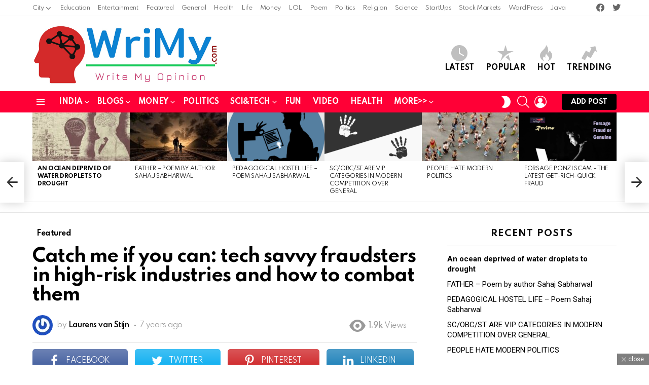

--- FILE ---
content_type: text/html; charset=UTF-8
request_url: https://www.wrimy.com/catch-me-if-you-can-tech-savvy-fraudsters-in-high-risk-industries-and-how-to-combat-them/
body_size: 38061
content:
	<!DOCTYPE html>
<!--[if IE 8]>
<html class="no-js g1-off-outside lt-ie10 lt-ie9" id="ie8" lang="en-US" prefix="og: http://ogp.me/ns#"><![endif]-->
<!--[if IE 9]>
<html class="no-js g1-off-outside lt-ie10" id="ie9" lang="en-US" prefix="og: http://ogp.me/ns#"><![endif]-->
<!--[if !IE]><!-->
<html class="no-js g1-off-outside" lang="en-US" prefix="og: http://ogp.me/ns#"><!--<![endif]-->
<head>
	<meta charset="UTF-8"/>
	<link rel="profile" href="https://gmpg.org/xfn/11"/>
	<link rel="pingback" href="https://www.wrimy.com/xmlrpc.php"/>

	<title>Catch me if you can: tech savvy fraudsters in high-risk industries and how to combat them | WriMy | Write My Ideas, Opinion &amp; Thoughts</title>
<style>
#wpadminbar #wp-admin-bar-wccp_free_top_button .ab-icon:before {
	content: "\f160";
	color: #02CA02;
	top: 3px;
}
#wpadminbar #wp-admin-bar-wccp_free_top_button .ab-icon {
	transform: rotate(45deg);
}
</style>
<meta name='robots' content='max-image-preview:large' />

<meta name="viewport" content="initial-scale=1.0, minimum-scale=1.0, height=device-height, width=device-width" />
<!-- Tags generated by Easy Social Share Buttons for WordPress v7.9 - https://socialsharingplugin.com. You see this message only because you have debug mode ON -->
<meta property="og:locale" content="en_US" />
<meta property="og:type" content="article" />
<meta property="og:title" content="Catch me if you can: tech savvy fraudsters in high-risk industries and how to combat them" />
<meta property="og:description" content="Most of us remember the hit movie Catch Me If You Can, starring Tom Hanks and Leonardo DiCaprio, which tells the true story of master check fraudster Frank Abagnale. Much has changed since then, but the tactics fraudsters use remain the same. Just like Abagnale, modern-day organized gangs take advantage of the time it takes for a" />
<meta property="og:url" content="https://www.wrimy.com/catch-me-if-you-can-tech-savvy-fraudsters-in-high-risk-industries-and-how-to-combat-them/" />
<meta property="og:site_name" content="WriMy | Write My Ideas, Opinion &amp; Thoughts" />
<meta property="article:tag" content="COMBAT TECH SAVVY FRAUDSTER" />
<meta property="article:tag" content="Security in high risk industries" />
<meta property="article:tag" content="Tech savvy fraudster" />
<meta property="article:section" content="Featured" />
<meta property="article:published_time" content="2018-08-21T01:38:13+05:30" />
<meta property="article:modified_time" content="2018-08-21T01:38:17+05:30" />
<meta property="og:updated_time" content="2018-08-21T01:38:17+05:30" />
<meta property="og:image" content="https://www.wrimy.com/wp-contents/uploads/2018/08/hacker-2300772_1280-e1534795625499.jpg" />
<meta property="og:image:secure_url" content="https://www.wrimy.com/wp-contents/uploads/2018/08/hacker-2300772_1280-e1534795625499.jpg" />
<meta property="og:image:width" content="680" />
<meta property="og:image:height" content="453" />
<link rel='dns-prefetch' href='//fonts.googleapis.com' />
<link rel='dns-prefetch' href='//fonts.gstatic.com' />
<link rel='dns-prefetch' href='//ajax.googleapis.com' />
<link rel='dns-prefetch' href='//apis.google.com' />
<link rel='dns-prefetch' href='//google-analytics.com' />
<link rel='dns-prefetch' href='//www.google-analytics.com' />
<link rel='dns-prefetch' href='//ssl.google-analytics.com' />
<link rel='dns-prefetch' href='//youtube.com' />
<link rel='dns-prefetch' href='//s.gravatar.com' />
<link href='//hb.wpmucdn.com' rel='preconnect' />
<link href='https://fonts.googleapis.com' rel='preconnect' />
<link href='//fonts.gstatic.com' crossorigin='' rel='preconnect' />
<link rel='preconnect' href='https://fonts.gstatic.com' />
<link rel="alternate" type="application/rss+xml" title="WriMy | Write My Ideas, Opinion &amp; Thoughts &raquo; Feed" href="https://www.wrimy.com/feed/" />
<link rel="alternate" type="application/rss+xml" title="WriMy | Write My Ideas, Opinion &amp; Thoughts &raquo; Comments Feed" href="https://www.wrimy.com/comments/feed/" />
<link rel="alternate" type="application/rss+xml" title="WriMy | Write My Ideas, Opinion &amp; Thoughts &raquo; Catch me if you can: tech savvy fraudsters in high-risk industries and how to combat them Comments Feed" href="https://www.wrimy.com/catch-me-if-you-can-tech-savvy-fraudsters-in-high-risk-industries-and-how-to-combat-them/feed/" />
<script type="text/javascript">
/* <![CDATA[ */
window._wpemojiSettings = {"baseUrl":"https:\/\/s.w.org\/images\/core\/emoji\/14.0.0\/72x72\/","ext":".png","svgUrl":"https:\/\/s.w.org\/images\/core\/emoji\/14.0.0\/svg\/","svgExt":".svg","source":{"concatemoji":"https:\/\/www.wrimy.com\/wp-includes\/js\/wp-emoji-release.min.js?ver=6.4.7"}};
/*! This file is auto-generated */
!function(i,n){var o,s,e;function c(e){try{var t={supportTests:e,timestamp:(new Date).valueOf()};sessionStorage.setItem(o,JSON.stringify(t))}catch(e){}}function p(e,t,n){e.clearRect(0,0,e.canvas.width,e.canvas.height),e.fillText(t,0,0);var t=new Uint32Array(e.getImageData(0,0,e.canvas.width,e.canvas.height).data),r=(e.clearRect(0,0,e.canvas.width,e.canvas.height),e.fillText(n,0,0),new Uint32Array(e.getImageData(0,0,e.canvas.width,e.canvas.height).data));return t.every(function(e,t){return e===r[t]})}function u(e,t,n){switch(t){case"flag":return n(e,"\ud83c\udff3\ufe0f\u200d\u26a7\ufe0f","\ud83c\udff3\ufe0f\u200b\u26a7\ufe0f")?!1:!n(e,"\ud83c\uddfa\ud83c\uddf3","\ud83c\uddfa\u200b\ud83c\uddf3")&&!n(e,"\ud83c\udff4\udb40\udc67\udb40\udc62\udb40\udc65\udb40\udc6e\udb40\udc67\udb40\udc7f","\ud83c\udff4\u200b\udb40\udc67\u200b\udb40\udc62\u200b\udb40\udc65\u200b\udb40\udc6e\u200b\udb40\udc67\u200b\udb40\udc7f");case"emoji":return!n(e,"\ud83e\udef1\ud83c\udffb\u200d\ud83e\udef2\ud83c\udfff","\ud83e\udef1\ud83c\udffb\u200b\ud83e\udef2\ud83c\udfff")}return!1}function f(e,t,n){var r="undefined"!=typeof WorkerGlobalScope&&self instanceof WorkerGlobalScope?new OffscreenCanvas(300,150):i.createElement("canvas"),a=r.getContext("2d",{willReadFrequently:!0}),o=(a.textBaseline="top",a.font="600 32px Arial",{});return e.forEach(function(e){o[e]=t(a,e,n)}),o}function t(e){var t=i.createElement("script");t.src=e,t.defer=!0,i.head.appendChild(t)}"undefined"!=typeof Promise&&(o="wpEmojiSettingsSupports",s=["flag","emoji"],n.supports={everything:!0,everythingExceptFlag:!0},e=new Promise(function(e){i.addEventListener("DOMContentLoaded",e,{once:!0})}),new Promise(function(t){var n=function(){try{var e=JSON.parse(sessionStorage.getItem(o));if("object"==typeof e&&"number"==typeof e.timestamp&&(new Date).valueOf()<e.timestamp+604800&&"object"==typeof e.supportTests)return e.supportTests}catch(e){}return null}();if(!n){if("undefined"!=typeof Worker&&"undefined"!=typeof OffscreenCanvas&&"undefined"!=typeof URL&&URL.createObjectURL&&"undefined"!=typeof Blob)try{var e="postMessage("+f.toString()+"("+[JSON.stringify(s),u.toString(),p.toString()].join(",")+"));",r=new Blob([e],{type:"text/javascript"}),a=new Worker(URL.createObjectURL(r),{name:"wpTestEmojiSupports"});return void(a.onmessage=function(e){c(n=e.data),a.terminate(),t(n)})}catch(e){}c(n=f(s,u,p))}t(n)}).then(function(e){for(var t in e)n.supports[t]=e[t],n.supports.everything=n.supports.everything&&n.supports[t],"flag"!==t&&(n.supports.everythingExceptFlag=n.supports.everythingExceptFlag&&n.supports[t]);n.supports.everythingExceptFlag=n.supports.everythingExceptFlag&&!n.supports.flag,n.DOMReady=!1,n.readyCallback=function(){n.DOMReady=!0}}).then(function(){return e}).then(function(){var e;n.supports.everything||(n.readyCallback(),(e=n.source||{}).concatemoji?t(e.concatemoji):e.wpemoji&&e.twemoji&&(t(e.twemoji),t(e.wpemoji)))}))}((window,document),window._wpemojiSettings);
/* ]]> */
</script>
<style id='wp-emoji-styles-inline-css' type='text/css'>

	img.wp-smiley, img.emoji {
		display: inline !important;
		border: none !important;
		box-shadow: none !important;
		height: 1em !important;
		width: 1em !important;
		margin: 0 0.07em !important;
		vertical-align: -0.1em !important;
		background: none !important;
		padding: 0 !important;
	}
</style>
<style id='classic-theme-styles-inline-css' type='text/css'>
/*! This file is auto-generated */
.wp-block-button__link{color:#fff;background-color:#32373c;border-radius:9999px;box-shadow:none;text-decoration:none;padding:calc(.667em + 2px) calc(1.333em + 2px);font-size:1.125em}.wp-block-file__button{background:#32373c;color:#fff;text-decoration:none}
</style>
<style id='global-styles-inline-css' type='text/css'>
body{--wp--preset--color--black: #000000;--wp--preset--color--cyan-bluish-gray: #abb8c3;--wp--preset--color--white: #ffffff;--wp--preset--color--pale-pink: #f78da7;--wp--preset--color--vivid-red: #cf2e2e;--wp--preset--color--luminous-vivid-orange: #ff6900;--wp--preset--color--luminous-vivid-amber: #fcb900;--wp--preset--color--light-green-cyan: #7bdcb5;--wp--preset--color--vivid-green-cyan: #00d084;--wp--preset--color--pale-cyan-blue: #8ed1fc;--wp--preset--color--vivid-cyan-blue: #0693e3;--wp--preset--color--vivid-purple: #9b51e0;--wp--preset--gradient--vivid-cyan-blue-to-vivid-purple: linear-gradient(135deg,rgba(6,147,227,1) 0%,rgb(155,81,224) 100%);--wp--preset--gradient--light-green-cyan-to-vivid-green-cyan: linear-gradient(135deg,rgb(122,220,180) 0%,rgb(0,208,130) 100%);--wp--preset--gradient--luminous-vivid-amber-to-luminous-vivid-orange: linear-gradient(135deg,rgba(252,185,0,1) 0%,rgba(255,105,0,1) 100%);--wp--preset--gradient--luminous-vivid-orange-to-vivid-red: linear-gradient(135deg,rgba(255,105,0,1) 0%,rgb(207,46,46) 100%);--wp--preset--gradient--very-light-gray-to-cyan-bluish-gray: linear-gradient(135deg,rgb(238,238,238) 0%,rgb(169,184,195) 100%);--wp--preset--gradient--cool-to-warm-spectrum: linear-gradient(135deg,rgb(74,234,220) 0%,rgb(151,120,209) 20%,rgb(207,42,186) 40%,rgb(238,44,130) 60%,rgb(251,105,98) 80%,rgb(254,248,76) 100%);--wp--preset--gradient--blush-light-purple: linear-gradient(135deg,rgb(255,206,236) 0%,rgb(152,150,240) 100%);--wp--preset--gradient--blush-bordeaux: linear-gradient(135deg,rgb(254,205,165) 0%,rgb(254,45,45) 50%,rgb(107,0,62) 100%);--wp--preset--gradient--luminous-dusk: linear-gradient(135deg,rgb(255,203,112) 0%,rgb(199,81,192) 50%,rgb(65,88,208) 100%);--wp--preset--gradient--pale-ocean: linear-gradient(135deg,rgb(255,245,203) 0%,rgb(182,227,212) 50%,rgb(51,167,181) 100%);--wp--preset--gradient--electric-grass: linear-gradient(135deg,rgb(202,248,128) 0%,rgb(113,206,126) 100%);--wp--preset--gradient--midnight: linear-gradient(135deg,rgb(2,3,129) 0%,rgb(40,116,252) 100%);--wp--preset--font-size--small: 13px;--wp--preset--font-size--medium: 20px;--wp--preset--font-size--large: 36px;--wp--preset--font-size--x-large: 42px;--wp--preset--spacing--20: 0.44rem;--wp--preset--spacing--30: 0.67rem;--wp--preset--spacing--40: 1rem;--wp--preset--spacing--50: 1.5rem;--wp--preset--spacing--60: 2.25rem;--wp--preset--spacing--70: 3.38rem;--wp--preset--spacing--80: 5.06rem;--wp--preset--shadow--natural: 6px 6px 9px rgba(0, 0, 0, 0.2);--wp--preset--shadow--deep: 12px 12px 50px rgba(0, 0, 0, 0.4);--wp--preset--shadow--sharp: 6px 6px 0px rgba(0, 0, 0, 0.2);--wp--preset--shadow--outlined: 6px 6px 0px -3px rgba(255, 255, 255, 1), 6px 6px rgba(0, 0, 0, 1);--wp--preset--shadow--crisp: 6px 6px 0px rgba(0, 0, 0, 1);}:where(.is-layout-flex){gap: 0.5em;}:where(.is-layout-grid){gap: 0.5em;}body .is-layout-flow > .alignleft{float: left;margin-inline-start: 0;margin-inline-end: 2em;}body .is-layout-flow > .alignright{float: right;margin-inline-start: 2em;margin-inline-end: 0;}body .is-layout-flow > .aligncenter{margin-left: auto !important;margin-right: auto !important;}body .is-layout-constrained > .alignleft{float: left;margin-inline-start: 0;margin-inline-end: 2em;}body .is-layout-constrained > .alignright{float: right;margin-inline-start: 2em;margin-inline-end: 0;}body .is-layout-constrained > .aligncenter{margin-left: auto !important;margin-right: auto !important;}body .is-layout-constrained > :where(:not(.alignleft):not(.alignright):not(.alignfull)){max-width: var(--wp--style--global--content-size);margin-left: auto !important;margin-right: auto !important;}body .is-layout-constrained > .alignwide{max-width: var(--wp--style--global--wide-size);}body .is-layout-flex{display: flex;}body .is-layout-flex{flex-wrap: wrap;align-items: center;}body .is-layout-flex > *{margin: 0;}body .is-layout-grid{display: grid;}body .is-layout-grid > *{margin: 0;}:where(.wp-block-columns.is-layout-flex){gap: 2em;}:where(.wp-block-columns.is-layout-grid){gap: 2em;}:where(.wp-block-post-template.is-layout-flex){gap: 1.25em;}:where(.wp-block-post-template.is-layout-grid){gap: 1.25em;}.has-black-color{color: var(--wp--preset--color--black) !important;}.has-cyan-bluish-gray-color{color: var(--wp--preset--color--cyan-bluish-gray) !important;}.has-white-color{color: var(--wp--preset--color--white) !important;}.has-pale-pink-color{color: var(--wp--preset--color--pale-pink) !important;}.has-vivid-red-color{color: var(--wp--preset--color--vivid-red) !important;}.has-luminous-vivid-orange-color{color: var(--wp--preset--color--luminous-vivid-orange) !important;}.has-luminous-vivid-amber-color{color: var(--wp--preset--color--luminous-vivid-amber) !important;}.has-light-green-cyan-color{color: var(--wp--preset--color--light-green-cyan) !important;}.has-vivid-green-cyan-color{color: var(--wp--preset--color--vivid-green-cyan) !important;}.has-pale-cyan-blue-color{color: var(--wp--preset--color--pale-cyan-blue) !important;}.has-vivid-cyan-blue-color{color: var(--wp--preset--color--vivid-cyan-blue) !important;}.has-vivid-purple-color{color: var(--wp--preset--color--vivid-purple) !important;}.has-black-background-color{background-color: var(--wp--preset--color--black) !important;}.has-cyan-bluish-gray-background-color{background-color: var(--wp--preset--color--cyan-bluish-gray) !important;}.has-white-background-color{background-color: var(--wp--preset--color--white) !important;}.has-pale-pink-background-color{background-color: var(--wp--preset--color--pale-pink) !important;}.has-vivid-red-background-color{background-color: var(--wp--preset--color--vivid-red) !important;}.has-luminous-vivid-orange-background-color{background-color: var(--wp--preset--color--luminous-vivid-orange) !important;}.has-luminous-vivid-amber-background-color{background-color: var(--wp--preset--color--luminous-vivid-amber) !important;}.has-light-green-cyan-background-color{background-color: var(--wp--preset--color--light-green-cyan) !important;}.has-vivid-green-cyan-background-color{background-color: var(--wp--preset--color--vivid-green-cyan) !important;}.has-pale-cyan-blue-background-color{background-color: var(--wp--preset--color--pale-cyan-blue) !important;}.has-vivid-cyan-blue-background-color{background-color: var(--wp--preset--color--vivid-cyan-blue) !important;}.has-vivid-purple-background-color{background-color: var(--wp--preset--color--vivid-purple) !important;}.has-black-border-color{border-color: var(--wp--preset--color--black) !important;}.has-cyan-bluish-gray-border-color{border-color: var(--wp--preset--color--cyan-bluish-gray) !important;}.has-white-border-color{border-color: var(--wp--preset--color--white) !important;}.has-pale-pink-border-color{border-color: var(--wp--preset--color--pale-pink) !important;}.has-vivid-red-border-color{border-color: var(--wp--preset--color--vivid-red) !important;}.has-luminous-vivid-orange-border-color{border-color: var(--wp--preset--color--luminous-vivid-orange) !important;}.has-luminous-vivid-amber-border-color{border-color: var(--wp--preset--color--luminous-vivid-amber) !important;}.has-light-green-cyan-border-color{border-color: var(--wp--preset--color--light-green-cyan) !important;}.has-vivid-green-cyan-border-color{border-color: var(--wp--preset--color--vivid-green-cyan) !important;}.has-pale-cyan-blue-border-color{border-color: var(--wp--preset--color--pale-cyan-blue) !important;}.has-vivid-cyan-blue-border-color{border-color: var(--wp--preset--color--vivid-cyan-blue) !important;}.has-vivid-purple-border-color{border-color: var(--wp--preset--color--vivid-purple) !important;}.has-vivid-cyan-blue-to-vivid-purple-gradient-background{background: var(--wp--preset--gradient--vivid-cyan-blue-to-vivid-purple) !important;}.has-light-green-cyan-to-vivid-green-cyan-gradient-background{background: var(--wp--preset--gradient--light-green-cyan-to-vivid-green-cyan) !important;}.has-luminous-vivid-amber-to-luminous-vivid-orange-gradient-background{background: var(--wp--preset--gradient--luminous-vivid-amber-to-luminous-vivid-orange) !important;}.has-luminous-vivid-orange-to-vivid-red-gradient-background{background: var(--wp--preset--gradient--luminous-vivid-orange-to-vivid-red) !important;}.has-very-light-gray-to-cyan-bluish-gray-gradient-background{background: var(--wp--preset--gradient--very-light-gray-to-cyan-bluish-gray) !important;}.has-cool-to-warm-spectrum-gradient-background{background: var(--wp--preset--gradient--cool-to-warm-spectrum) !important;}.has-blush-light-purple-gradient-background{background: var(--wp--preset--gradient--blush-light-purple) !important;}.has-blush-bordeaux-gradient-background{background: var(--wp--preset--gradient--blush-bordeaux) !important;}.has-luminous-dusk-gradient-background{background: var(--wp--preset--gradient--luminous-dusk) !important;}.has-pale-ocean-gradient-background{background: var(--wp--preset--gradient--pale-ocean) !important;}.has-electric-grass-gradient-background{background: var(--wp--preset--gradient--electric-grass) !important;}.has-midnight-gradient-background{background: var(--wp--preset--gradient--midnight) !important;}.has-small-font-size{font-size: var(--wp--preset--font-size--small) !important;}.has-medium-font-size{font-size: var(--wp--preset--font-size--medium) !important;}.has-large-font-size{font-size: var(--wp--preset--font-size--large) !important;}.has-x-large-font-size{font-size: var(--wp--preset--font-size--x-large) !important;}
.wp-block-navigation a:where(:not(.wp-element-button)){color: inherit;}
:where(.wp-block-post-template.is-layout-flex){gap: 1.25em;}:where(.wp-block-post-template.is-layout-grid){gap: 1.25em;}
:where(.wp-block-columns.is-layout-flex){gap: 2em;}:where(.wp-block-columns.is-layout-grid){gap: 2em;}
.wp-block-pullquote{font-size: 1.5em;line-height: 1.6;}
</style>
<link rel='stylesheet' id='adace-style-css' href='https://www.wrimy.com/wp-content/plugins/ad-ace/assets/css/style.min.css?ver=1.3.22' type='text/css' media='all' />
<link rel='stylesheet' id='shoppable-images-css-css' href='https://www.wrimy.com/wp-content/plugins/ad-ace/assets/css/shoppable-images-front.min.css?ver=1.3.22' type='text/css' media='all' />
<link rel='stylesheet' id='cace-all-css' href='https://www.wrimy.com/wp-content/plugins/comment-ace/assets/css/all.min.css?ver=1.0.2' type='text/css' media='all' />
<link rel='stylesheet' id='mace-lazy-load-youtube-css' href='https://www.wrimy.com/wp-content/plugins/media-ace/includes/lazy-load/assets/css/youtube.min.css?ver=1.4.11' type='text/css' media='all' />
<link rel='stylesheet' id='mace-gallery-css' href='https://www.wrimy.com/wp-content/plugins/media-ace/includes/gallery/css/gallery.min.css?ver=6.4.7' type='text/css' media='all' />
<link rel='stylesheet' id='jquery-magnific-popup-css' href='https://www.wrimy.com/wp-content/plugins/snax/assets/js/jquery.magnific-popup/magnific-popup.css?ver=6.4.7' type='text/css' media='all' />
<link rel='stylesheet' id='snax-css' href='https://www.wrimy.com/wp-content/plugins/snax/css/snax.min.css?ver=1.87' type='text/css' media='all' />
<link rel='stylesheet' id='wyr-main-css' href='https://www.wrimy.com/wp-content/plugins/whats-your-reaction/css/main.min.css?ver=1.3.17' type='text/css' media='all' />
<link rel='stylesheet' id='mc4wp-form-basic-css' href='https://www.wrimy.com/wp-content/plugins/mailchimp-for-wp/assets/css/form-basic.css?ver=4.9.13' type='text/css' media='all' />
<link rel='stylesheet' id='wordpress-popular-posts-css-css' href='https://www.wrimy.com/wp-content/plugins/wordpress-popular-posts/assets/css/wpp.css?ver=6.4.2' type='text/css' media='all' />
<link rel='stylesheet' id='g1-main-css' href='https://www.wrimy.com/wp-content/themes/bimber/css/9.2.5/styles/original-2018/all-light.min.css?ver=9.2.5' type='text/css' media='all' />
<link rel='stylesheet' id='bimber-single-css' href='https://www.wrimy.com/wp-content/themes/bimber/css/9.2.5/styles/original-2018/single-light.min.css?ver=9.2.5' type='text/css' media='all' />
<link rel='stylesheet' id='bimber-comments-css' href='https://www.wrimy.com/wp-content/themes/bimber/css/9.2.5/styles/original-2018/comments-light.min.css?ver=9.2.5' type='text/css' media='all' />
<link rel='stylesheet' id='bimber-google-fonts-css' href='//fonts.googleapis.com/css?family=Roboto%3A400%2C300%2C500%2C600%2C700%2C900%7CSpartan%3A400%2C300%2C600%2C700%2C800&#038;subset=latin%2Clatin-ext&#038;display=swap&#038;ver=9.2.5' type='text/css' media='all' />
<link rel='stylesheet' id='bimber-dynamic-style-css' href='https://www.wrimy.com/wp-content/uploads/dynamic-style-1714224042.css' type='text/css' media='all' />
<link rel='stylesheet' id='easy-social-share-buttons-subscribe-css' href='https://www.wrimy.com/wp-content/plugins/easy-social-share-buttons3/assets/css/essb-subscribe.min.css?ver=7.9' type='text/css' media='all' />
<link rel='stylesheet' id='easy-social-share-buttons-display-methods-css' href='https://www.wrimy.com/wp-content/plugins/easy-social-share-buttons3/assets/css/essb-display-methods.min.css?ver=7.9' type='text/css' media='all' />
<link rel='stylesheet' id='easy-social-share-buttons-css' href='https://www.wrimy.com/wp-content/plugins/easy-social-share-buttons3/assets/css/easy-social-share-buttons.min.css?ver=7.9' type='text/css' media='all' />
<style id='easy-social-share-buttons-inline-css' type='text/css'>
.essb_topbar .essb_topbar_inner{max-width:1152px;margin:0 auto;padding-left:0;padding-right:0;}.essb_topbar{margin-top:-200px;}
</style>
<link rel='stylesheet' id='cace-form-css' href='https://www.wrimy.com/wp-content/plugins/comment-ace/assets/css/form.min.css?ver=1.0.2' type='text/css' media='all' />
<link rel='stylesheet' id='bimber-snax-extra-css' href='https://www.wrimy.com/wp-content/themes/bimber/css/9.2.5/styles/original-2018/snax-extra-light.min.css?ver=9.2.5' type='text/css' media='all' />
<link rel='stylesheet' id='bimber-vc-css' href='https://www.wrimy.com/wp-content/themes/bimber/css/9.2.5/styles/original-2018/vc-light.min.css?ver=9.2.5' type='text/css' media='all' />
<link rel='stylesheet' id='bimber-essb-css' href='https://www.wrimy.com/wp-content/themes/bimber/css/9.2.5/styles/original-2018/essb-light.min.css?ver=9.2.5' type='text/css' media='all' />
<link rel='stylesheet' id='bimber-mashshare-css' href='https://www.wrimy.com/wp-content/themes/bimber/css/9.2.5/styles/original-2018/mashshare-light.min.css?ver=9.2.5' type='text/css' media='all' />
<script type="text/javascript" src="https://www.wrimy.com/wp-includes/js/jquery/jquery.min.js?ver=3.7.1" id="jquery-core-js"></script>
<script type="text/javascript" src="https://www.wrimy.com/wp-includes/js/jquery/jquery-migrate.min.js?ver=3.4.1" id="jquery-migrate-js"></script>
<script type="text/javascript" src="https://www.wrimy.com/wp-content/plugins/ad-ace/assets/js/slideup.js?ver=1.3.22" id="adace-slideup-js"></script>
<script type="text/javascript" src="https://www.wrimy.com/wp-content/plugins/ad-ace/includes/shoppable-images/assets/js/shoppable-images-front.js?ver=1.3.22" id="shoppable-images-js-js"></script>
<script type="text/javascript" src="https://www.wrimy.com/wp-content/plugins/ad-ace/assets/js/coupons.js?ver=1.3.22" id="adace-coupons-js"></script>
<script type="application/json" id="wpp-json">

{"sampling_active":0,"sampling_rate":100,"ajax_url":"https:\/\/www.wrimy.com\/wp-json\/wordpress-popular-posts\/v1\/popular-posts","api_url":"https:\/\/www.wrimy.com\/wp-json\/wordpress-popular-posts","ID":6154,"token":"58514fadbe","lang":0,"debug":1}

</script>
<script type="text/javascript" src="https://www.wrimy.com/wp-content/plugins/wordpress-popular-posts/assets/js/wpp.js?ver=6.4.2" id="wpp-js-js"></script>
<script type="text/javascript" src="https://www.wrimy.com/wp-content/themes/bimber/js/modernizr/modernizr-custom.min.js?ver=3.3.0" id="modernizr-js"></script>
<script type="text/javascript" id="commentace-core-js-extra">
/* <![CDATA[ */
var commentace = {"ajax_url":"https:\/\/www.wrimy.com\/wp-admin\/admin-ajax.php","nonce":"d146e60f6a","in_debug_mode":"","user_logged_in":"","login_url":"https:\/\/www.wrimy.com\/write?snax_login_popup=on","number_format":{"decimals":0,"dec_point":".","thousands_sep":","},"i18n":{"remove":"Remove","login_required":"You must be logged in to perform that action","copied_to_clipboard":"Copied to your clipboard"}};
/* ]]> */
</script>
<script type="text/javascript" src="https://www.wrimy.com/wp-content/plugins/comment-ace/assets/js/core.js?ver=1.0.2" id="commentace-core-js"></script>
<script type="text/javascript" src="https://www.wrimy.com/wp-content/plugins/comment-ace/assets/js/comments.js?ver=1.0.2" id="commentace-comments-js"></script>
<link rel="https://api.w.org/" href="https://www.wrimy.com/wp-json/" /><link rel="alternate" type="application/json" href="https://www.wrimy.com/wp-json/wp/v2/posts/6154" /><link rel="EditURI" type="application/rsd+xml" title="RSD" href="https://www.wrimy.com/xmlrpc.php?rsd" />
<link rel='shortlink' href='https://www.wrimy.com/?p=6154' />
<link rel="alternate" type="application/json+oembed" href="https://www.wrimy.com/wp-json/oembed/1.0/embed?url=https%3A%2F%2Fwww.wrimy.com%2Fcatch-me-if-you-can-tech-savvy-fraudsters-in-high-risk-industries-and-how-to-combat-them%2F" />
<link rel="alternate" type="text/xml+oembed" href="https://www.wrimy.com/wp-json/oembed/1.0/embed?url=https%3A%2F%2Fwww.wrimy.com%2Fcatch-me-if-you-can-tech-savvy-fraudsters-in-high-risk-industries-and-how-to-combat-them%2F&#038;format=xml" />
<link rel="preload" href="https://www.wrimy.com/wp-content/plugins/g1-socials/css/iconfont/fonts/g1-socials.woff" as="font" type="font/woff" crossorigin="anonymous">	<style>
		.lazyload, .lazyloading {
			opacity: 0;
		}
		.lazyloaded {
			opacity: 1;
		}
		.lazyload,
		.lazyloading,
		.lazyloaded {
			transition: opacity 0.175s ease-in-out;
		}

		iframe.lazyloading {
			opacity: 1;
			transition: opacity 0.375s ease-in-out;
			background: #f2f2f2 no-repeat center;
		}
		iframe.lazyloaded {
			opacity: 1;
		}
	</style>
	<link rel="preload" href="https://www.wrimy.com/wp-content/plugins/snax/css/snaxicon/fonts/snaxicon.woff" as="font" type="font/woff" crossorigin="anonymous"><script id="wpcp_disable_selection" type="text/javascript">
var image_save_msg='You are not allowed to save images!';
	var no_menu_msg='Context Menu disabled!';
	var smessage = "Protecting Contributor\\\'s Hardwork. No copying please !!";

function disableEnterKey(e)
{
	var elemtype = e.target.tagName;
	
	elemtype = elemtype.toUpperCase();
	
	if (elemtype == "TEXT" || elemtype == "TEXTAREA" || elemtype == "INPUT" || elemtype == "PASSWORD" || elemtype == "SELECT" || elemtype == "OPTION" || elemtype == "EMBED")
	{
		elemtype = 'TEXT';
	}
	
	if (e.ctrlKey){
     var key;
     if(window.event)
          key = window.event.keyCode;     //IE
     else
          key = e.which;     //firefox (97)
    //if (key != 17) alert(key);
     if (elemtype!= 'TEXT' && (key == 97 || key == 65 || key == 67 || key == 99 || key == 88 || key == 120 || key == 26 || key == 85  || key == 86 || key == 83 || key == 43 || key == 73))
     {
		if(wccp_free_iscontenteditable(e)) return true;
		show_wpcp_message('You are not allowed to copy content or view source');
		return false;
     }else
     	return true;
     }
}


/*For contenteditable tags*/
function wccp_free_iscontenteditable(e)
{
	var e = e || window.event; // also there is no e.target property in IE. instead IE uses window.event.srcElement
  	
	var target = e.target || e.srcElement;

	var elemtype = e.target.nodeName;
	
	elemtype = elemtype.toUpperCase();
	
	var iscontenteditable = "false";
		
	if(typeof target.getAttribute!="undefined" ) iscontenteditable = target.getAttribute("contenteditable"); // Return true or false as string
	
	var iscontenteditable2 = false;
	
	if(typeof target.isContentEditable!="undefined" ) iscontenteditable2 = target.isContentEditable; // Return true or false as boolean

	if(target.parentElement.isContentEditable) iscontenteditable2 = true;
	
	if (iscontenteditable == "true" || iscontenteditable2 == true)
	{
		if(typeof target.style!="undefined" ) target.style.cursor = "text";
		
		return true;
	}
}

////////////////////////////////////
function disable_copy(e)
{	
	var e = e || window.event; // also there is no e.target property in IE. instead IE uses window.event.srcElement
	
	var elemtype = e.target.tagName;
	
	elemtype = elemtype.toUpperCase();
	
	if (elemtype == "TEXT" || elemtype == "TEXTAREA" || elemtype == "INPUT" || elemtype == "PASSWORD" || elemtype == "SELECT" || elemtype == "OPTION" || elemtype == "EMBED")
	{
		elemtype = 'TEXT';
	}
	
	if(wccp_free_iscontenteditable(e)) return true;
	
	var isSafari = /Safari/.test(navigator.userAgent) && /Apple Computer/.test(navigator.vendor);
	
	var checker_IMG = '';
	if (elemtype == "IMG" && checker_IMG == 'checked' && e.detail >= 2) {show_wpcp_message(alertMsg_IMG);return false;}
	if (elemtype != "TEXT")
	{
		if (smessage !== "" && e.detail == 2)
			show_wpcp_message(smessage);
		
		if (isSafari)
			return true;
		else
			return false;
	}	
}

//////////////////////////////////////////
function disable_copy_ie()
{
	var e = e || window.event;
	var elemtype = window.event.srcElement.nodeName;
	elemtype = elemtype.toUpperCase();
	if(wccp_free_iscontenteditable(e)) return true;
	if (elemtype == "IMG") {show_wpcp_message(alertMsg_IMG);return false;}
	if (elemtype != "TEXT" && elemtype != "TEXTAREA" && elemtype != "INPUT" && elemtype != "PASSWORD" && elemtype != "SELECT" && elemtype != "OPTION" && elemtype != "EMBED")
	{
		return false;
	}
}	
function reEnable()
{
	return true;
}
document.onkeydown = disableEnterKey;
document.onselectstart = disable_copy_ie;
if(navigator.userAgent.indexOf('MSIE')==-1)
{
	document.onmousedown = disable_copy;
	document.onclick = reEnable;
}
function disableSelection(target)
{
    //For IE This code will work
    if (typeof target.onselectstart!="undefined")
    target.onselectstart = disable_copy_ie;
    
    //For Firefox This code will work
    else if (typeof target.style.MozUserSelect!="undefined")
    {target.style.MozUserSelect="none";}
    
    //All other  (ie: Opera) This code will work
    else
    target.onmousedown=function(){return false}
    target.style.cursor = "default";
}
//Calling the JS function directly just after body load
window.onload = function(){disableSelection(document.body);};

//////////////////special for safari Start////////////////
var onlongtouch;
var timer;
var touchduration = 1000; //length of time we want the user to touch before we do something

var elemtype = "";
function touchstart(e) {
	var e = e || window.event;
  // also there is no e.target property in IE.
  // instead IE uses window.event.srcElement
  	var target = e.target || e.srcElement;
	
	elemtype = window.event.srcElement.nodeName;
	
	elemtype = elemtype.toUpperCase();
	
	if(!wccp_pro_is_passive()) e.preventDefault();
	if (!timer) {
		timer = setTimeout(onlongtouch, touchduration);
	}
}

function touchend() {
    //stops short touches from firing the event
    if (timer) {
        clearTimeout(timer);
        timer = null;
    }
	onlongtouch();
}

onlongtouch = function(e) { //this will clear the current selection if anything selected
	
	if (elemtype != "TEXT" && elemtype != "TEXTAREA" && elemtype != "INPUT" && elemtype != "PASSWORD" && elemtype != "SELECT" && elemtype != "EMBED" && elemtype != "OPTION")	
	{
		if (window.getSelection) {
			if (window.getSelection().empty) {  // Chrome
			window.getSelection().empty();
			} else if (window.getSelection().removeAllRanges) {  // Firefox
			window.getSelection().removeAllRanges();
			}
		} else if (document.selection) {  // IE?
			document.selection.empty();
		}
		return false;
	}
};

document.addEventListener("DOMContentLoaded", function(event) { 
    window.addEventListener("touchstart", touchstart, false);
    window.addEventListener("touchend", touchend, false);
});

function wccp_pro_is_passive() {

  var cold = false,
  hike = function() {};

  try {
	  const object1 = {};
  var aid = Object.defineProperty(object1, 'passive', {
  get() {cold = true}
  });
  window.addEventListener('test', hike, aid);
  window.removeEventListener('test', hike, aid);
  } catch (e) {}

  return cold;
}
/*special for safari End*/
</script>
<!-- SEO meta tags powered by SmartCrawl https://wpmudev.com/project/smartcrawl-wordpress-seo/ -->
<link rel="canonical" href="https://www.wrimy.com/catch-me-if-you-can-tech-savvy-fraudsters-in-high-risk-industries-and-how-to-combat-them/" />
<meta name="description" content="Most of us remember the hit movie Catch Me If You Can, starring Tom Hanks and Leonardo DiCaprio, which tells the true story of master check fraudster Frank  ..." />
<script type="application/ld+json">{"@context":"https:\/\/schema.org","@graph":[{"@type":"Organization","@id":"https:\/\/www.wrimy.com\/#schema-publishing-organization","url":"https:\/\/www.wrimy.com","name":"WriMy | Write My Ideas, Opinion &amp; Thoughts"},{"@type":"WebSite","@id":"https:\/\/www.wrimy.com\/#schema-website","url":"https:\/\/www.wrimy.com","name":"WriMy | Write My Ideas, Opinion &amp; Thoughts","encoding":"UTF-8","potentialAction":{"@type":"SearchAction","target":"https:\/\/www.wrimy.com\/search\/{search_term_string}\/","query-input":"required name=search_term_string"}},{"@type":"BreadcrumbList","@id":"https:\/\/www.wrimy.com\/catch-me-if-you-can-tech-savvy-fraudsters-in-high-risk-industries-and-how-to-combat-them?page&name=catch-me-if-you-can-tech-savvy-fraudsters-in-high-risk-industries-and-how-to-combat-them\/#breadcrumb","itemListElement":[{"@type":"ListItem","position":1,"name":"Home","item":"https:\/\/www.wrimy.com"},{"@type":"ListItem","position":2,"name":"Featured","item":"https:\/\/www.wrimy.com\/category\/featured\/"},{"@type":"ListItem","position":3,"name":"Catch me if you can: tech savvy fraudsters in high-risk industries and how to combat them"}]},{"@type":"Person","@id":"https:\/\/www.wrimy.com\/author\/laurens\/#schema-author","name":"Laurens van Stijn","url":"https:\/\/www.wrimy.com\/author\/laurens\/"},{"@type":"WebPage","@id":"https:\/\/www.wrimy.com\/catch-me-if-you-can-tech-savvy-fraudsters-in-high-risk-industries-and-how-to-combat-them\/#schema-webpage","isPartOf":{"@id":"https:\/\/www.wrimy.com\/#schema-website"},"publisher":{"@id":"https:\/\/www.wrimy.com\/#schema-publishing-organization"},"url":"https:\/\/www.wrimy.com\/catch-me-if-you-can-tech-savvy-fraudsters-in-high-risk-industries-and-how-to-combat-them\/"},{"@type":"Article","mainEntityOfPage":{"@id":"https:\/\/www.wrimy.com\/catch-me-if-you-can-tech-savvy-fraudsters-in-high-risk-industries-and-how-to-combat-them\/#schema-webpage"},"author":{"@id":"https:\/\/www.wrimy.com\/author\/laurens\/#schema-author"},"publisher":{"@id":"https:\/\/www.wrimy.com\/#schema-publishing-organization"},"dateModified":"2018-08-21T01:38:17","datePublished":"2018-08-21T01:38:13","headline":"Catch me if you can: tech savvy fraudsters in high-risk industries and how to combat them | WriMy | Write My Ideas, Opinion &amp; Thoughts","description":"Most of us remember the hit movie\u00a0Catch Me If You Can,\u00a0starring Tom Hanks and Leonardo DiCaprio, which tells the true story of master check fraudster Frank  ...","name":"Catch me if you can: tech savvy fraudsters in high-risk industries and how to combat them","image":{"@type":"ImageObject","@id":"https:\/\/www.wrimy.com\/catch-me-if-you-can-tech-savvy-fraudsters-in-high-risk-industries-and-how-to-combat-them\/#schema-article-image","url":"https:\/\/www.wrimy.com\/wp-content\/uploads\/2018\/08\/hacker-2300772_1280-e1534795625499.jpg","height":453,"width":680},"thumbnailUrl":"https:\/\/www.wrimy.com\/wp-content\/uploads\/2018\/08\/hacker-2300772_1280-e1534795625499.jpg"}]}</script>
<!-- /SEO -->
            <style id="wpp-loading-animation-styles">@-webkit-keyframes bgslide{from{background-position-x:0}to{background-position-x:-200%}}@keyframes bgslide{from{background-position-x:0}to{background-position-x:-200%}}.wpp-widget-placeholder,.wpp-widget-block-placeholder,.wpp-shortcode-placeholder{margin:0 auto;width:60px;height:3px;background:#dd3737;background:linear-gradient(90deg,#dd3737 0%,#571313 10%,#dd3737 100%);background-size:200% auto;border-radius:3px;-webkit-animation:bgslide 1s infinite linear;animation:bgslide 1s infinite linear}</style>
            		<script>
			document.documentElement.className = document.documentElement.className.replace('no-js', 'js');
		</script>
				<style>
			.no-js img.lazyload {
				display: none;
			}

			figure.wp-block-image img.lazyloading {
				min-width: 150px;
			}

						.lazyload, .lazyloading {
				opacity: 0;
			}

			.lazyloaded {
				opacity: 1;
				transition: opacity 400ms;
				transition-delay: 0ms;
			}

					</style>
			<style>
	@font-face {
		font-family: "bimber";
							src:url("https://www.wrimy.com/wp-content/themes/bimber/css/9.2.5/bimber/fonts/bimber.eot");
			src:url("https://www.wrimy.com/wp-content/themes/bimber/css/9.2.5/bimber/fonts/bimber.eot?#iefix") format("embedded-opentype"),
			url("https://www.wrimy.com/wp-content/themes/bimber/css/9.2.5/bimber/fonts/bimber.woff") format("woff"),
			url("https://www.wrimy.com/wp-content/themes/bimber/css/9.2.5/bimber/fonts/bimber.ttf") format("truetype"),
			url("https://www.wrimy.com/wp-content/themes/bimber/css/9.2.5/bimber/fonts/bimber.svg#bimber") format("svg");
				font-weight: normal;
		font-style: normal;
		font-display: block;
	}
	</style>
	<meta name="generator" content="Elementor 3.21.3; features: e_optimized_assets_loading, additional_custom_breakpoints; settings: css_print_method-external, google_font-enabled, font_display-auto">
<meta name="generator" content="Powered by WPBakery Page Builder - drag and drop page builder for WordPress."/>
<link rel="preload" href="https://www.wrimy.com/wp-content/plugins/comment-ace/assets/css/iconfont/fonts/cace.woff" as="font" type="font/woff" crossorigin="anonymous"><link rel="icon" href="https://www.wrimy.com/wp-content/uploads/2018/07/cropped-WriMy-Favicon-32x32.jpg" sizes="32x32" />
<link rel="icon" href="https://www.wrimy.com/wp-content/uploads/2018/07/cropped-WriMy-Favicon-192x192.jpg" sizes="192x192" />
<link rel="apple-touch-icon" href="https://www.wrimy.com/wp-content/uploads/2018/07/cropped-WriMy-Favicon-180x180.jpg" />
<meta name="msapplication-TileImage" content="https://www.wrimy.com/wp-content/uploads/2018/07/cropped-WriMy-Favicon-270x270.jpg" />
<meta name="g1:switch-skin-css" content="https://www.wrimy.com/wp-content/themes/bimber/css/9.2.5/styles/mode-dark.min.css" />	<script>if("undefined"!=typeof localStorage){var skinItemId=document.getElementsByName("g1:skin-item-id");skinItemId=skinItemId.length>0?skinItemId[0].getAttribute("content"):"g1_skin",window.g1SwitchSkin=function(e,t){if(e){var n=document.getElementById("g1-switch-skin-css");if(n){n.parentNode.removeChild(n),document.documentElement.classList.remove("g1-skinmode");try{localStorage.removeItem(skinItemId)}catch(e){}}else{t?document.write('<link id="g1-switch-skin-css" rel="stylesheet" type="text/css" media="all" href="'+document.getElementsByName("g1:switch-skin-css")[0].getAttribute("content")+'" />'):((n=document.createElement("link")).id="g1-switch-skin-css",n.href=document.getElementsByName("g1:switch-skin-css")[0].getAttribute("content"),n.rel="stylesheet",n.media="all",document.head.appendChild(n)),document.documentElement.classList.add("g1-skinmode");try{localStorage.setItem(skinItemId,e)}catch(e){}}}};try{var mode=localStorage.getItem(skinItemId);window.g1SwitchSkin(mode,!0)}catch(e){}}</script>
		<script>if("undefined"!=typeof localStorage){var nsfwItemId=document.getElementsByName("g1:nsfw-item-id");nsfwItemId=nsfwItemId.length>0?nsfwItemId[0].getAttribute("content"):"g1_nsfw_off",window.g1SwitchNSFW=function(e){e?(localStorage.setItem(nsfwItemId,1),document.documentElement.classList.add("g1-nsfw-off")):(localStorage.removeItem(nsfwItemId),document.documentElement.classList.remove("g1-nsfw-off"))};try{var nsfwmode=localStorage.getItem(nsfwItemId);window.g1SwitchNSFW(nsfwmode)}catch(e){}}</script>
	<noscript><style> .wpb_animate_when_almost_visible { opacity: 1; }</style></noscript></head>

<body data-rsssl=1 class="post-template-default single single-post postid-6154 single-format-standard wp-embed-responsive snax-hoverable unselectable g1-layout-stretched g1-hoverable g1-has-mobile-logo g1-sidebar-normal essb-7.9 wpb-js-composer js-comp-ver-6.6.0 vc_responsive elementor-default elementor-kit-7626" itemscope="" itemtype="http://schema.org/WebPage" >

<div class="g1-body-inner">

	<div id="page">
		

		

					<div class="g1-row g1-row-layout-page g1-hb-row g1-hb-row-normal g1-hb-row-a g1-hb-row-1 g1-hb-boxed g1-hb-sticky-off g1-hb-shadow-off">
			<div class="g1-row-inner">
				<div class="g1-column g1-dropable">
											<div class="g1-bin-1 g1-bin-grow-off">
							<div class="g1-bin g1-bin-align-left">
																	<!-- BEGIN .g1-secondary-nav -->
<nav id="g1-secondary-nav" class="g1-secondary-nav"><ul id="g1-secondary-nav-menu" class="g1-secondary-nav-menu g1-menu-h"><li id="menu-item-36" class="menu-item menu-item-type-taxonomy menu-item-object-category menu-item-has-children menu-item-g1-standard menu-item-36 menu-item-g1-standard"><a href="https://www.wrimy.com/category/city/">City</a>
<ul class="sub-menu">
	<li id="menu-item-37" class="menu-item menu-item-type-taxonomy menu-item-object-category menu-item-37"><a href="https://www.wrimy.com/category/city/bangalore/">Bangalore</a></li>
	<li id="menu-item-38" class="menu-item menu-item-type-taxonomy menu-item-object-category menu-item-38"><a href="https://www.wrimy.com/category/city/chennai/">Chennai</a></li>
	<li id="menu-item-39" class="menu-item menu-item-type-taxonomy menu-item-object-category menu-item-39"><a href="https://www.wrimy.com/category/city/delhi/">Delhi</a></li>
	<li id="menu-item-41" class="menu-item menu-item-type-taxonomy menu-item-object-category menu-item-41"><a href="https://www.wrimy.com/category/city/mumbai/">Mumbai</a></li>
	<li id="menu-item-42" class="menu-item menu-item-type-taxonomy menu-item-object-category menu-item-42"><a href="https://www.wrimy.com/category/city/pune/">Pune</a></li>
</ul>
</li>
<li id="menu-item-1137" class="menu-item menu-item-type-taxonomy menu-item-object-category menu-item-g1-standard menu-item-1137"><a href="https://www.wrimy.com/category/more/education/">Education</a></li>
<li id="menu-item-43" class="menu-item menu-item-type-taxonomy menu-item-object-category menu-item-g1-standard menu-item-43"><a href="https://www.wrimy.com/category/entertainment/">Entertainment</a></li>
<li id="menu-item-44" class="menu-item menu-item-type-taxonomy menu-item-object-category current-post-ancestor current-menu-parent current-post-parent menu-item-g1-standard menu-item-44"><a href="https://www.wrimy.com/category/featured/">Featured</a></li>
<li id="menu-item-45" class="menu-item menu-item-type-taxonomy menu-item-object-category menu-item-g1-standard menu-item-45"><a href="https://www.wrimy.com/category/more/general/">General</a></li>
<li id="menu-item-46" class="menu-item menu-item-type-taxonomy menu-item-object-category menu-item-g1-standard menu-item-46"><a href="https://www.wrimy.com/category/life/health/">Health</a></li>
<li id="menu-item-47" class="menu-item menu-item-type-taxonomy menu-item-object-category menu-item-g1-standard menu-item-47"><a href="https://www.wrimy.com/category/life/">Life</a></li>
<li id="menu-item-48" class="menu-item menu-item-type-taxonomy menu-item-object-category menu-item-g1-standard menu-item-48"><a href="https://www.wrimy.com/category/business/money/">Money</a></li>
<li id="menu-item-54" class="menu-item menu-item-type-custom menu-item-object-custom menu-item-g1-standard menu-item-54"><a href="http://Afwaah.com">LOL</a></li>
<li id="menu-item-342" class="menu-item menu-item-type-taxonomy menu-item-object-category menu-item-g1-standard menu-item-342"><a href="https://www.wrimy.com/category/guest-blogs/poem/">Poem</a></li>
<li id="menu-item-49" class="menu-item menu-item-type-taxonomy menu-item-object-category menu-item-g1-standard menu-item-49"><a href="https://www.wrimy.com/category/india/politics/">Politics</a></li>
<li id="menu-item-50" class="menu-item menu-item-type-taxonomy menu-item-object-category menu-item-g1-standard menu-item-50"><a href="https://www.wrimy.com/category/more/religion/">Religion</a></li>
<li id="menu-item-51" class="menu-item menu-item-type-taxonomy menu-item-object-category menu-item-g1-standard menu-item-51"><a href="https://www.wrimy.com/category/science/">Science</a></li>
<li id="menu-item-487" class="menu-item menu-item-type-taxonomy menu-item-object-category menu-item-g1-standard menu-item-487"><a href="https://www.wrimy.com/category/business/startups/">StartUps</a></li>
<li id="menu-item-488" class="menu-item menu-item-type-taxonomy menu-item-object-category menu-item-g1-standard menu-item-488"><a href="https://www.wrimy.com/category/business/stock-markets/">Stock Markets</a></li>
<li id="menu-item-350" class="menu-item menu-item-type-taxonomy menu-item-object-category menu-item-g1-standard menu-item-350"><a href="https://www.wrimy.com/category/wordpress/">WordPress</a></li>
<li id="menu-item-345" class="menu-item menu-item-type-taxonomy menu-item-object-category menu-item-g1-standard menu-item-345"><a href="https://www.wrimy.com/category/java/">Java</a></li>
</ul></nav><!-- END .g1-secondary-nav -->
															</div>
						</div>
											<div class="g1-bin-2 g1-bin-grow-off">
							<div class="g1-bin g1-bin-align-center">
															</div>
						</div>
											<div class="g1-bin-3 g1-bin-grow-off">
							<div class="g1-bin g1-bin-align-right">
																	<ul id="g1-social-icons-1" class="g1-socials-items g1-socials-items-tpl-grid g1-socials-hb-list g1-socials-s  ">
			<li class="g1-socials-item g1-socials-item-facebook">
	   <a class="g1-socials-item-link" href="https://www.facebook.com/YOUR_USERNAME/" target="_blank" rel="noopener">
		   <span class="g1-socials-item-icon g1-socials-item-icon-48 g1-socials-item-icon-text g1-socials-item-icon-facebook"></span>
		   <span class="g1-socials-item-tooltip">
			   <span class="g1-socials-item-tooltip-inner">Facebook</span>
		   </span>
	   </a>
	</li>
			<li class="g1-socials-item g1-socials-item-twitter">
	   <a class="g1-socials-item-link" href="https://twitter.com/YOUR_USERNAME" target="_blank" rel="noopener">
		   <span class="g1-socials-item-icon g1-socials-item-icon-48 g1-socials-item-icon-text g1-socials-item-icon-twitter"></span>
		   <span class="g1-socials-item-tooltip">
			   <span class="g1-socials-item-tooltip-inner">Twitter</span>
		   </span>
	   </a>
	</li>
	</ul>
															</div>
						</div>
									</div>
			</div>
			<div class="g1-row-background"></div>
		</div>
			<div class="g1-row g1-row-layout-page g1-hb-row g1-hb-row-normal g1-hb-row-b g1-hb-row-2 g1-hb-boxed g1-hb-sticky-off g1-hb-shadow-off">
			<div class="g1-row-inner">
				<div class="g1-column g1-dropable">
											<div class="g1-bin-1 g1-bin-grow-off">
							<div class="g1-bin g1-bin-align-left">
																	<div class="g1-id g1-id-desktop">
			<p class="g1-mega g1-mega-1st site-title">
	
			<a class="g1-logo-wrapper"
			   href="https://www.wrimy.com/" rel="home">
									<picture class="g1-logo g1-logo-default">
						<source media="(min-width: 1025px)" data-srcset="https://www.wrimy.com/wp-content/uploads/2021/04/logo272x90.png 2x,https://www.wrimy.com/wp-content/uploads/2018/08/WriMy-Logo-536x180.png 1x">
						<source media="(max-width: 1024px)" srcset="data:image/svg+xml,%3Csvg%20xmlns%3D%27http%3A%2F%2Fwww.w3.org%2F2000%2Fsvg%27%20viewBox%3D%270%200%20370%2084%27%2F%3E">
						<img
							data-src="https://www.wrimy.com/wp-content/uploads/2018/08/WriMy-Logo-536x180.png"
							width="370"
							height="84"
							alt="WriMy | Write My Ideas, Opinion &amp; Thoughts" src="[data-uri]" class="lazyload" style="--smush-placeholder-width: 370px; --smush-placeholder-aspect-ratio: 370/84;" /><noscript><img
							src="https://www.wrimy.com/wp-content/uploads/2018/08/WriMy-Logo-536x180.png"
							width="370"
							height="84"
							alt="WriMy | Write My Ideas, Opinion &amp; Thoughts" /></noscript>
					</picture>

											<picture class="g1-logo g1-logo-inverted">
							<source id="g1-logo-inverted-source" media="(min-width: 1025px)" srcset="data:image/svg+xml,%3Csvg%20xmlns%3D%27http%3A%2F%2Fwww.w3.org%2F2000%2Fsvg%27%20viewBox%3D%270%200%20370%2084%27%2F%3E" data-srcset="https://www.wrimy.com/wp-content/uploads/2018/12/bimber-inverted-logo-2x.png 2x,https://www.wrimy.com/wp-content/uploads/2018/12/bimber-inverted-logo.png 1x">
							<source media="(max-width: 1024px)" srcset="data:image/svg+xml,%3Csvg%20xmlns%3D%27http%3A%2F%2Fwww.w3.org%2F2000%2Fsvg%27%20viewBox%3D%270%200%20370%2084%27%2F%3E">
							<img
								id="g1-logo-inverted-img"
								class="lazyload"
								src=""
								data-src="https://www.wrimy.com/wp-content/uploads/2018/12/bimber-inverted-logo.png"
								width="370"
								height="84"
								alt="" />
						</picture>
												</a>

			</p>
	
            <script>
            try {
                if ( localStorage.getItem(skinItemId ) ) {
                    var _g1;
                    _g1 = document.getElementById('g1-logo-inverted-img');
                    _g1.classList.remove('lazyload');
                    _g1.setAttribute('src', _g1.getAttribute('data-src') );

                    _g1 = document.getElementById('g1-logo-inverted-source');
                    _g1.setAttribute('srcset', _g1.getAttribute('data-srcset'));
                }
            } catch(e) {}
        </script>
    
	</div>															</div>
						</div>
											<div class="g1-bin-2 g1-bin-grow-off">
							<div class="g1-bin g1-bin-align-center">
															</div>
						</div>
											<div class="g1-bin-3 g1-bin-grow-off">
							<div class="g1-bin g1-bin-align-right">
																		<nav class="g1-quick-nav g1-quick-nav-short">
		<ul class="g1-quick-nav-menu">
															<li class="menu-item menu-item-type-g1-latest ">
						<a href="https://www.wrimy.com">
							<span class="entry-flag entry-flag-latest"></span>
							Latest						</a>
					</li>
													<li class="menu-item menu-item-type-g1-popular ">
						<a href="https://www.wrimy.com/popular/">
							<span class="entry-flag entry-flag-popular"></span>
							Popular						</a>
					</li>
													<li class="menu-item menu-item-type-g1-hot ">
						<a href="https://www.wrimy.com/hot/">
							<span class="entry-flag entry-flag-hot"></span>
							Hot						</a>
					</li>
													<li class="menu-item menu-item-type-g1-trending ">
						<a href="https://www.wrimy.com/trending/">
							<span class="entry-flag entry-flag-trending"></span>
							Trending						</a>
					</li>
									</ul>
	</nav>
															</div>
						</div>
									</div>
			</div>
			<div class="g1-row-background"></div>
		</div>
				<div class="g1-sticky-top-wrapper g1-hb-row-3">
				<div class="g1-row g1-row-layout-page g1-hb-row g1-hb-row-normal g1-hb-row-c g1-hb-row-3 g1-hb-boxed g1-hb-sticky-on g1-hb-shadow-off">
			<div class="g1-row-inner">
				<div class="g1-column g1-dropable">
											<div class="g1-bin-1 g1-bin-grow-off">
							<div class="g1-bin g1-bin-align-left">
																		<a class="g1-hamburger g1-hamburger-show g1-hamburger-s  " href="#">
		<span class="g1-hamburger-icon"></span>
			<span class="g1-hamburger-label
			g1-hamburger-label-hidden			">Menu</span>
	</a>
																	<!-- BEGIN .g1-primary-nav -->
<nav id="g1-primary-nav" class="g1-primary-nav"><ul id="g1-primary-nav-menu" class="g1-primary-nav-menu g1-menu-h"><li id="menu-item-1721" class="menu-item menu-item-type-taxonomy menu-item-object-category menu-item-has-children menu-item-g1-standard menu-item-1721"><a href="https://www.wrimy.com/category/india/">India</a>
<ul class="sub-menu">
	<li id="menu-item-1706" class="menu-item menu-item-type-taxonomy menu-item-object-category menu-item-has-children menu-item-1706"><a href="https://www.wrimy.com/category/city/">City</a>
	<ul class="sub-menu">
		<li id="menu-item-1707" class="menu-item menu-item-type-taxonomy menu-item-object-category menu-item-1707"><a href="https://www.wrimy.com/category/city/bangalore/">Bangalore</a></li>
		<li id="menu-item-1708" class="menu-item menu-item-type-taxonomy menu-item-object-category menu-item-1708"><a href="https://www.wrimy.com/category/city/chennai/">Chennai</a></li>
		<li id="menu-item-1709" class="menu-item menu-item-type-taxonomy menu-item-object-category menu-item-1709"><a href="https://www.wrimy.com/category/city/delhi/">Delhi</a></li>
		<li id="menu-item-1710" class="menu-item menu-item-type-taxonomy menu-item-object-category menu-item-1710"><a href="https://www.wrimy.com/category/city/kolkata/">Kolkata</a></li>
		<li id="menu-item-1711" class="menu-item menu-item-type-taxonomy menu-item-object-category menu-item-1711"><a href="https://www.wrimy.com/category/city/mumbai/">Mumbai</a></li>
		<li id="menu-item-1712" class="menu-item menu-item-type-taxonomy menu-item-object-category menu-item-1712"><a href="https://www.wrimy.com/category/city/patna/">Patna</a></li>
		<li id="menu-item-1713" class="menu-item menu-item-type-taxonomy menu-item-object-category menu-item-1713"><a href="https://www.wrimy.com/category/city/pune/">Pune</a></li>
	</ul>
</li>
</ul>
</li>
<li id="menu-item-1726" class="menu-item menu-item-type-taxonomy menu-item-object-category menu-item-has-children menu-item-g1-standard menu-item-1726"><a href="https://www.wrimy.com/category/guest-blogs/">Blogs</a>
<ul class="sub-menu">
	<li id="menu-item-1731" class="menu-item menu-item-type-taxonomy menu-item-object-category menu-item-1731"><a href="https://www.wrimy.com/category/guest-blogs/story/">Stories</a></li>
	<li id="menu-item-1719" class="menu-item menu-item-type-taxonomy menu-item-object-category menu-item-1719"><a href="https://www.wrimy.com/category/guest-blogs/poem/">Poem</a></li>
</ul>
</li>
<li id="menu-item-1723" class="menu-item menu-item-type-taxonomy menu-item-object-category menu-item-has-children menu-item-g1-standard menu-item-1723"><a href="https://www.wrimy.com/category/business/money/">Money</a>
<ul class="sub-menu">
	<li id="menu-item-1725" class="menu-item menu-item-type-taxonomy menu-item-object-category menu-item-1725"><a href="https://www.wrimy.com/category/business/stock-markets/">Stock Markets</a></li>
	<li id="menu-item-1724" class="menu-item menu-item-type-taxonomy menu-item-object-category menu-item-1724"><a href="https://www.wrimy.com/category/business/startups/">StartUps</a></li>
	<li id="menu-item-1705" class="menu-item menu-item-type-taxonomy menu-item-object-category menu-item-1705"><a href="https://www.wrimy.com/category/business/">Business</a></li>
</ul>
</li>
<li id="menu-item-1727" class="menu-item menu-item-type-taxonomy menu-item-object-category menu-item-g1-standard menu-item-1727"><a href="https://www.wrimy.com/category/india/politics/">Politics</a></li>
<li id="menu-item-1736" class="menu-item menu-item-type-taxonomy menu-item-object-category menu-item-has-children menu-item-g1-standard menu-item-1736"><a href="https://www.wrimy.com/category/science/">Sci&#038;Tech</a>
<ul class="sub-menu">
	<li id="menu-item-1737" class="menu-item menu-item-type-taxonomy menu-item-object-category menu-item-1737"><a href="https://www.wrimy.com/category/wordpress/">WordPress</a></li>
	<li id="menu-item-1734" class="menu-item menu-item-type-taxonomy menu-item-object-category menu-item-1734"><a href="https://www.wrimy.com/category/drupal/">Drupal</a></li>
</ul>
</li>
<li id="menu-item-1715" class="menu-item menu-item-type-taxonomy menu-item-object-category menu-item-g1-standard menu-item-1715"><a href="https://www.wrimy.com/category/entertainment/">Fun</a></li>
<li id="menu-item-1716" class="menu-item menu-item-type-taxonomy menu-item-object-category menu-item-g1-standard menu-item-1716"><a href="https://www.wrimy.com/category/entertainment/video/">Video</a></li>
<li id="menu-item-1720" class="menu-item menu-item-type-taxonomy menu-item-object-category menu-item-g1-standard menu-item-1720"><a href="https://www.wrimy.com/category/life/health/">Health</a></li>
<li id="menu-item-1742" class="menu-item menu-item-type-taxonomy menu-item-object-category menu-item-has-children menu-item-g1-standard menu-item-1742"><a href="https://www.wrimy.com/category/more/">More>></a>
<ul class="sub-menu">
	<li id="menu-item-1714" class="menu-item menu-item-type-taxonomy menu-item-object-category menu-item-1714"><a href="https://www.wrimy.com/category/more/education/">Education</a></li>
	<li id="menu-item-1728" class="menu-item menu-item-type-taxonomy menu-item-object-category menu-item-1728"><a href="https://www.wrimy.com/category/more/religion/">Religion</a></li>
	<li id="menu-item-1729" class="menu-item menu-item-type-taxonomy menu-item-object-category menu-item-1729"><a href="https://www.wrimy.com/category/more/reviews/">Reviews</a></li>
</ul>
</li>
</ul></nav><!-- END .g1-primary-nav -->
															</div>
						</div>
											<div class="g1-bin-2 g1-bin-grow-off">
							<div class="g1-bin g1-bin-align-center">
															</div>
						</div>
											<div class="g1-bin-3 g1-bin-grow-off">
							<div class="g1-bin g1-bin-align-right">
																	<div class="g1-drop g1-drop-nojs g1-drop-with-anim g1-drop-before g1-drop-the-skin g1-drop-the-skin-light g1-drop-m g1-drop-icon">
	<button class="g1-button-none g1-drop-toggle">
		<span class="g1-drop-toggle-icon"></span><span class="g1-drop-toggle-text">Switch skin</span>
		<span class="g1-drop-toggle-arrow"></span>
	</button>
			<div class="g1-drop-content">
							<p class="g1-skinmode-desc">Switch to the dark mode that&#039;s kinder on your eyes at night time.</p>
				<p class="g1-skinmode-desc">Switch to the light mode that&#039;s kinder on your eyes at day time.</p>
					</div>
	</div>

																		<div class="g1-drop g1-drop-with-anim g1-drop-before g1-drop-the-search  g1-drop-m g1-drop-icon ">
		<a class="g1-drop-toggle" href="https://www.wrimy.com/?s=">
			<span class="g1-drop-toggle-icon"></span><span class="g1-drop-toggle-text">Search</span>
			<span class="g1-drop-toggle-arrow"></span>
		</a>
		<div class="g1-drop-content">
			

<div role="search" class="search-form-wrapper">
	<form method="get"
	      class="g1-searchform-tpl-default g1-searchform-ajax search-form"
	      action="https://www.wrimy.com/">
		<label>
			<span class="screen-reader-text">Search for:</span>
			<input type="search" class="search-field"
			       placeholder="Search &hellip;"
			       value="" name="s"
			       title="Search for:" />
		</label>
		<button class="search-submit">Search</button>
	</form>

			<div class="g1-searches g1-searches-ajax"></div>
	</div>
		</div>
	</div>
																																		<nav class="g1-drop g1-drop-with-anim g1-drop-before g1-drop-the-user  g1-drop-m g1-drop-icon ">


	<a class="g1-drop-toggle snax-login-required" href="https://www.wrimy.com/write?snax_login_popup=on">
		<span class="g1-drop-toggle-icon"></span><span class="g1-drop-toggle-text">Login</span>
		<span class="g1-drop-toggle-arrow"></span>
	</a>

	
	
	</nav>
																		
							<div class="g1-drop g1-drop-with-anim g1-drop-before g1-drop-create">
				<a class="g1-button g1-button-solid snax-button snax-button-create snax-button-create-dropdown g1-drop-toggle g1-button-m"
					href="https://www.wrimy.com/frontend-submission/">Add post						<span class="g1-drop-toggle-arrow"></span>
						</a>
					<div class="g1-drop-content snax">
													<a href="https://www.wrimy.com/frontend-submission/?snax_format=text" class="snax-format-text">
								<span class="snax-format-icon"></span>
								<span class="g1-epsilon g1-epsilon-1st">Story</span>
							</a>
													<a href="https://www.wrimy.com/frontend-submission/?snax_format=audio" class="snax-format-audio">
								<span class="snax-format-icon"></span>
								<span class="g1-epsilon g1-epsilon-1st">Audio</span>
							</a>
													<a href="https://www.wrimy.com/frontend-submission/?snax_format=video" class="snax-format-video">
								<span class="snax-format-icon"></span>
								<span class="g1-epsilon g1-epsilon-1st">Video</span>
							</a>
																			<a href="https://www.wrimy.com/frontend-submission/" class="bimber-snax-dropdown-view-all g1-link g1-link-s g1-link-right">
								View all formats							</a>
											</div>
				</div>
			
																</div>
						</div>
									</div>
			</div>
			<div class="g1-row-background"></div>
		</div>
			</div>
				<div class="g1-row g1-row-layout-page g1-hb-row g1-hb-row-mobile g1-hb-row-a g1-hb-row-1 g1-hb-boxed g1-hb-sticky-off g1-hb-shadow-off">
			<div class="g1-row-inner">
				<div class="g1-column g1-dropable">
											<div class="g1-bin-1 g1-bin-grow-off">
							<div class="g1-bin g1-bin-align-left">
															</div>
						</div>
											<div class="g1-bin-2 g1-bin-grow-on">
							<div class="g1-bin g1-bin-align-center">
																	<div class="g1-id g1-id-mobile">
			<p class="g1-mega g1-mega-1st site-title">
	
		<a class="g1-logo-wrapper"
		   href="https://www.wrimy.com/" rel="home">
							<picture class="g1-logo g1-logo-default">
					<source media="(max-width: 1024px)" data-srcset="https://www.wrimy.com/wp-content/uploads/2021/04/WriMy-Logo-198x61-for-mobile.png 2x,https://www.wrimy.com/wp-content/uploads/2021/04/WriMy-Logo-198x61-for-mobile.png 1x">
					<source media="(min-width: 1025px)" srcset="data:image/svg+xml,%3Csvg%20xmlns%3D%27http%3A%2F%2Fwww.w3.org%2F2000%2Fsvg%27%20viewBox%3D%270%200%20198%2061%27%2F%3E">
					<img
						data-src="https://www.wrimy.com/wp-content/uploads/2021/04/WriMy-Logo-198x61-for-mobile.png"
						width="198"
						height="61"
						alt="WriMy | Write My Ideas, Opinion &amp; Thoughts" src="[data-uri]" class="lazyload" style="--smush-placeholder-width: 198px; --smush-placeholder-aspect-ratio: 198/61;" /><noscript><img
						src="https://www.wrimy.com/wp-content/uploads/2021/04/WriMy-Logo-198x61-for-mobile.png"
						width="198"
						height="61"
						alt="WriMy | Write My Ideas, Opinion &amp; Thoughts" /></noscript>
				</picture>

									<picture class="g1-logo g1-logo-inverted">
						<source id="g1-logo-mobile-inverted-source" media="(max-width: 1024px)" srcset="data:image/svg+xml,%3Csvg%20xmlns%3D%27http%3A%2F%2Fwww.w3.org%2F2000%2Fsvg%27%20viewBox%3D%270%200%20198%2061%27%2F%3E" data-srcset="https://www.wrimy.com/wp-content/uploads/2021/04/logo272x90.png 2x,https://www.wrimy.com/wp-content/uploads/2018/12/demo-mobile-logo-inverted.png 1x">
						<source media="(min-width: 1025px)" srcset="data:image/svg+xml,%3Csvg%20xmlns%3D%27http%3A%2F%2Fwww.w3.org%2F2000%2Fsvg%27%20viewBox%3D%270%200%20198%2061%27%2F%3E">
						<img
							id="g1-logo-mobile-inverted-img"
							class="lazyload"
							src=""
							data-src="https://www.wrimy.com/wp-content/uploads/2018/12/demo-mobile-logo-inverted.png"
							width="198"
							height="61"
							alt="" />
					</picture>
									</a>

			</p>
	
            <script>
            try {
                if ( localStorage.getItem(skinItemId ) ) {
                    var _g1;
                    _g1 = document.getElementById('g1-logo-mobile-inverted-img');
                    _g1.classList.remove('lazyload');
                    _g1.setAttribute('src', _g1.getAttribute('data-src') );

                    _g1 = document.getElementById('g1-logo-mobile-inverted-source');
                    _g1.setAttribute('srcset', _g1.getAttribute('data-srcset'));
                }
            } catch(e) {}
        </script>
    
	</div>															</div>
						</div>
											<div class="g1-bin-3 g1-bin-grow-off">
							<div class="g1-bin g1-bin-align-right">
															</div>
						</div>
									</div>
			</div>
			<div class="g1-row-background"></div>
		</div>
			<div class="g1-row g1-row-layout-page g1-hb-row g1-hb-row-mobile g1-hb-row-b g1-hb-row-2 g1-hb-boxed g1-hb-sticky-off g1-hb-shadow-off">
			<div class="g1-row-inner">
				<div class="g1-column g1-dropable">
											<div class="g1-bin-1 g1-bin-grow-off">
							<div class="g1-bin g1-bin-align-left">
															</div>
						</div>
											<div class="g1-bin-2 g1-bin-grow-on">
							<div class="g1-bin g1-bin-align-center">
																		<nav class="g1-quick-nav g1-quick-nav-short">
		<ul class="g1-quick-nav-menu">
															<li class="menu-item menu-item-type-g1-latest ">
						<a href="https://www.wrimy.com">
							<span class="entry-flag entry-flag-latest"></span>
							Latest						</a>
					</li>
													<li class="menu-item menu-item-type-g1-popular ">
						<a href="https://www.wrimy.com/popular/">
							<span class="entry-flag entry-flag-popular"></span>
							Popular						</a>
					</li>
													<li class="menu-item menu-item-type-g1-hot ">
						<a href="https://www.wrimy.com/hot/">
							<span class="entry-flag entry-flag-hot"></span>
							Hot						</a>
					</li>
													<li class="menu-item menu-item-type-g1-trending ">
						<a href="https://www.wrimy.com/trending/">
							<span class="entry-flag entry-flag-trending"></span>
							Trending						</a>
					</li>
									</ul>
	</nav>
															</div>
						</div>
											<div class="g1-bin-3 g1-bin-grow-off">
							<div class="g1-bin g1-bin-align-right">
															</div>
						</div>
									</div>
			</div>
			<div class="g1-row-background"></div>
		</div>
				<div class="g1-sticky-top-wrapper g1-hb-row-3">
				<div class="g1-row g1-row-layout-page g1-hb-row g1-hb-row-mobile g1-hb-row-c g1-hb-row-3 g1-hb-boxed g1-hb-sticky-on g1-hb-shadow-off">
			<div class="g1-row-inner">
				<div class="g1-column g1-dropable">
											<div class="g1-bin-1 g1-bin-grow-off">
							<div class="g1-bin g1-bin-align-left">
																		<a class="g1-hamburger g1-hamburger-show g1-hamburger-s  " href="#">
		<span class="g1-hamburger-icon"></span>
			<span class="g1-hamburger-label
			g1-hamburger-label-hidden			">Menu</span>
	</a>
															</div>
						</div>
											<div class="g1-bin-2 g1-bin-grow-off">
							<div class="g1-bin g1-bin-align-center">
															</div>
						</div>
											<div class="g1-bin-3 g1-bin-grow-off">
							<div class="g1-bin g1-bin-align-right">
																	<div class="g1-drop g1-drop-nojs g1-drop-with-anim g1-drop-before g1-drop-the-skin g1-drop-the-skin-light g1-drop-m g1-drop-icon">
	<button class="g1-button-none g1-drop-toggle">
		<span class="g1-drop-toggle-icon"></span><span class="g1-drop-toggle-text">Switch skin</span>
		<span class="g1-drop-toggle-arrow"></span>
	</button>
			<div class="g1-drop-content">
							<p class="g1-skinmode-desc">Switch to the dark mode that&#039;s kinder on your eyes at night time.</p>
				<p class="g1-skinmode-desc">Switch to the light mode that&#039;s kinder on your eyes at day time.</p>
					</div>
	</div>

																																		<nav class="g1-drop g1-drop-with-anim g1-drop-before g1-drop-the-user  g1-drop-m g1-drop-icon ">


	<a class="g1-drop-toggle snax-login-required" href="https://www.wrimy.com/write?snax_login_popup=on">
		<span class="g1-drop-toggle-icon"></span><span class="g1-drop-toggle-text">Login</span>
		<span class="g1-drop-toggle-arrow"></span>
	</a>

	
	
	</nav>
																		
							<div class="g1-drop g1-drop-with-anim g1-drop-before g1-drop-create">
				<a class="g1-button g1-button-solid snax-button snax-button-create snax-button-create-dropdown g1-drop-toggle g1-button-m"
					href="https://www.wrimy.com/frontend-submission/">Add post						<span class="g1-drop-toggle-arrow"></span>
						</a>
					<div class="g1-drop-content snax">
													<a href="https://www.wrimy.com/frontend-submission/?snax_format=text" class="snax-format-text">
								<span class="snax-format-icon"></span>
								<span class="g1-epsilon g1-epsilon-1st">Story</span>
							</a>
													<a href="https://www.wrimy.com/frontend-submission/?snax_format=audio" class="snax-format-audio">
								<span class="snax-format-icon"></span>
								<span class="g1-epsilon g1-epsilon-1st">Audio</span>
							</a>
													<a href="https://www.wrimy.com/frontend-submission/?snax_format=video" class="snax-format-video">
								<span class="snax-format-icon"></span>
								<span class="g1-epsilon g1-epsilon-1st">Video</span>
							</a>
																			<a href="https://www.wrimy.com/frontend-submission/" class="bimber-snax-dropdown-view-all g1-link g1-link-s g1-link-right">
								View all formats							</a>
											</div>
				</div>
			
																</div>
						</div>
									</div>
			</div>
			<div class="g1-row-background"></div>
		</div>
			</div>
	
		
	<aside class="g1-row g1-row-layout-page g1-featured-row">
		<div class="g1-row-inner">
			<div class="g1-column">
				
				<h2 class="g1-zeta g1-zeta-2nd g1-featured-title">Latest stories</h2>

				<div class="g1-featured g1-featured-no-js g1-featured-6 g1-featured-start">
					<ul class="g1-featured-items">
						
							<li class="g1-featured-item g1-featured-6">
								
<article class="entry-tpl-gridxs post-27011 post type-post status-publish format-standard has-post-thumbnail category-poem">
	<div class="entry-featured-media " ><a title="An ocean deprived of water droplets to drought" class="g1-frame" href="https://www.wrimy.com/an-ocean-deprived-of-water-droplets-to-drought/"><div class="g1-frame-inner"><img data-expand="600" width="192" height="96" src="data:image/svg+xml;charset=utf-8,%3Csvg xmlns%3D'http%3A%2F%2Fwww.w3.org%2F2000%2Fsvg' viewBox%3D'0 0 192 96'%2F%3E" data-src="https://www.wrimy.com/wp-content/uploads/2023/01/adhd-gfa9c8db8f_640-192x96.jpg" class="lazyload attachment-bimber-grid-xs size-bimber-grid-xs wp-post-image" alt="" decoding="async" data-srcset="https://www.wrimy.com/wp-content/uploads/2023/01/adhd-gfa9c8db8f_640-192x96.jpg 192w, https://www.wrimy.com/wp-content/uploads/2023/01/adhd-gfa9c8db8f_640-384x192.jpg 384w" data-sizes="(max-width: 192px) 100vw, 192px" /><span class="g1-frame-icon g1-frame-icon-"></span></div></a></div>
	<header class="entry-header">
		<h3 class="g1-zeta g1-zeta-1st entry-title"><a href="https://www.wrimy.com/an-ocean-deprived-of-water-droplets-to-drought/" rel="bookmark"><strong>An ocean deprived of water droplets to drought</strong></a></h3>	</header>
</article>
							</li>

						
							<li class="g1-featured-item g1-featured-6">
								
<article class="entry-tpl-gridxs post-27005 post type-post status-publish format-standard has-post-thumbnail category-guest-blogs category-poem tag-father tag-fathers-day-2 tag-fathers-day tag-poem tag-poem-on-father">
	<div class="entry-featured-media " ><a title="FATHER &#8211; Poem by author Sahaj Sabharwal" class="g1-frame" href="https://www.wrimy.com/father-poem-by-author-sahaj-sabharwal/"><div class="g1-frame-inner"><img data-expand="600" width="192" height="96" src="data:image/svg+xml;charset=utf-8,%3Csvg xmlns%3D'http%3A%2F%2Fwww.w3.org%2F2000%2Fsvg' viewBox%3D'0 0 192 96'%2F%3E" data-src="https://www.wrimy.com/wp-content/uploads/2022/06/father-and-son-2258681_640-192x96.jpg" class="lazyload attachment-bimber-grid-xs size-bimber-grid-xs wp-post-image" alt="" decoding="async" data-srcset="https://www.wrimy.com/wp-content/uploads/2022/06/father-and-son-2258681_640-192x96.jpg 192w, https://www.wrimy.com/wp-content/uploads/2022/06/father-and-son-2258681_640-384x192.jpg 384w" data-sizes="(max-width: 192px) 100vw, 192px" /><span class="g1-frame-icon g1-frame-icon-"></span></div></a></div>
	<header class="entry-header">
		<h3 class="g1-zeta g1-zeta-1st entry-title"><a href="https://www.wrimy.com/father-poem-by-author-sahaj-sabharwal/" rel="bookmark">FATHER &#8211; Poem by author Sahaj Sabharwal</a></h3>	</header>
</article>
							</li>

						
							<li class="g1-featured-item g1-featured-6">
								
<article class="entry-tpl-gridxs post-27001 post type-post status-publish format-standard has-post-thumbnail category-guest-blogs tag-hostel tag-hostel-life">
	<div class="entry-featured-media " ><a title="PEDAGOGICAL HOSTEL LIFE &#8211; Poem Sahaj Sabharwal" class="g1-frame" href="https://www.wrimy.com/pedagogical-hostel-life-poem-sahaj-sabharwal/"><div class="g1-frame-inner"><img data-expand="600" width="192" height="96" src="data:image/svg+xml;charset=utf-8,%3Csvg xmlns%3D'http%3A%2F%2Fwww.w3.org%2F2000%2Fsvg' viewBox%3D'0 0 192 96'%2F%3E" data-src="https://www.wrimy.com/wp-content/uploads/2021/12/virtual-5663279_960_720-192x96.png" class="lazyload attachment-bimber-grid-xs size-bimber-grid-xs wp-post-image" alt="" decoding="async" data-srcset="https://www.wrimy.com/wp-content/uploads/2021/12/virtual-5663279_960_720-192x96.png 192w, https://www.wrimy.com/wp-content/uploads/2021/12/virtual-5663279_960_720-384x192.png 384w" data-sizes="(max-width: 192px) 100vw, 192px" /><span class="g1-frame-icon g1-frame-icon-"></span></div></a></div>
	<header class="entry-header">
		<h3 class="g1-zeta g1-zeta-1st entry-title"><a href="https://www.wrimy.com/pedagogical-hostel-life-poem-sahaj-sabharwal/" rel="bookmark">PEDAGOGICAL HOSTEL LIFE &#8211; Poem Sahaj Sabharwal</a></h3>	</header>
</article>
							</li>

						
							<li class="g1-featured-item g1-featured-6">
								
<article class="entry-tpl-gridxs post-26987 post type-post status-publish format-standard has-post-thumbnail category-india category-politics tag-anti-reservation tag-obc tag-reservation tag-reservation-in-india tag-sc tag-st">
	<div class="entry-featured-media " ><a title="SC/OBC/ST ARE VIP CATEGORIES IN MODERN COMPETITION OVER GENERAL" class="g1-frame" href="https://www.wrimy.com/sc-obc-st-are-vip-categories-in-modern-competition-over-general/"><div class="g1-frame-inner"><img loading="lazy" data-expand="600" width="192" height="96" src="data:image/svg+xml;charset=utf-8,%3Csvg xmlns%3D'http%3A%2F%2Fwww.w3.org%2F2000%2Fsvg' viewBox%3D'0 0 192 96'%2F%3E" data-src="https://www.wrimy.com/wp-content/uploads/2021/04/racism-5267730_640-192x96.png" class="lazyload attachment-bimber-grid-xs size-bimber-grid-xs wp-post-image" alt="" decoding="async" data-srcset="https://www.wrimy.com/wp-content/uploads/2021/04/racism-5267730_640-192x96.png 192w, https://www.wrimy.com/wp-content/uploads/2021/04/racism-5267730_640-384x192.png 384w" data-sizes="(max-width: 192px) 100vw, 192px" /><span class="g1-frame-icon g1-frame-icon-"></span></div></a></div>
	<header class="entry-header">
		<h3 class="g1-zeta g1-zeta-1st entry-title"><a href="https://www.wrimy.com/sc-obc-st-are-vip-categories-in-modern-competition-over-general/" rel="bookmark">SC/OBC/ST ARE VIP CATEGORIES IN MODERN COMPETITION OVER GENERAL</a></h3>	</header>
</article>
							</li>

						
							<li class="g1-featured-item g1-featured-6">
								
<article class="entry-tpl-gridxs post-26983 post type-post status-publish format-standard has-post-thumbnail category-india category-politics category-politics-2 category-social tag-modern-politics tag-modern-politics-review tag-people-hate-politics tag-politics tag-politics-review">
	<div class="entry-featured-media " ><a title="PEOPLE HATE MODERN POLITICS" class="g1-frame" href="https://www.wrimy.com/people-hate-modern-politics/"><div class="g1-frame-inner"><img loading="lazy" data-expand="600" width="192" height="96" src="data:image/svg+xml;charset=utf-8,%3Csvg xmlns%3D'http%3A%2F%2Fwww.w3.org%2F2000%2Fsvg' viewBox%3D'0 0 192 96'%2F%3E" data-src="https://www.wrimy.com/wp-content/uploads/2021/04/aerial-193361_640-192x96.jpg" class="lazyload attachment-bimber-grid-xs size-bimber-grid-xs wp-post-image" alt="People hate politics by Sahaj Sabharwal" decoding="async" data-srcset="https://www.wrimy.com/wp-content/uploads/2021/04/aerial-193361_640-192x96.jpg 192w, https://www.wrimy.com/wp-content/uploads/2021/04/aerial-193361_640-384x192.jpg 384w" data-sizes="(max-width: 192px) 100vw, 192px" /><span class="g1-frame-icon g1-frame-icon-"></span></div></a></div>
	<header class="entry-header">
		<h3 class="g1-zeta g1-zeta-1st entry-title"><a href="https://www.wrimy.com/people-hate-modern-politics/" rel="bookmark">PEOPLE HATE MODERN POLITICS</a></h3>	</header>
</article>
							</li>

						
							<li class="g1-featured-item g1-featured-6">
								
<article class="entry-tpl-gridxs post-26881 post type-post status-publish format-standard has-post-thumbnail category-business category-cryptocurrency category-money tag-crypto-mlm tag-forsage tag-forsage-business-model-review tag-forsage-plan-review tag-forsage-review tag-is-forsage-legal-in-india">
	<div class="entry-featured-media " ><a title="Forsage Ponzi Scam &#8211; The Latest Get-Rich-Quick Fraud" class="g1-frame" href="https://www.wrimy.com/forsage-ponzi-scam-the-latest-get-rich-quick-fraud/"><div class="g1-frame-inner"><img loading="lazy" data-expand="600" width="192" height="96" src="data:image/svg+xml;charset=utf-8,%3Csvg xmlns%3D'http%3A%2F%2Fwww.w3.org%2F2000%2Fsvg' viewBox%3D'0 0 192 96'%2F%3E" data-src="https://www.wrimy.com/wp-content/uploads/2020/10/Forsafe-review-fraud-ponzi-scheme-192x96.png" class="lazyload attachment-bimber-grid-xs size-bimber-grid-xs wp-post-image" alt="" decoding="async" data-srcset="https://www.wrimy.com/wp-content/uploads/2020/10/Forsafe-review-fraud-ponzi-scheme-192x96.png 192w, https://www.wrimy.com/wp-content/uploads/2020/10/Forsafe-review-fraud-ponzi-scheme-384x192.png 384w, https://www.wrimy.com/wp-content/uploads/2020/10/Forsafe-review-fraud-ponzi-scheme-758x379.png 758w" data-sizes="(max-width: 192px) 100vw, 192px" /><span class="g1-frame-icon g1-frame-icon-"></span></div></a></div>
	<header class="entry-header">
		<h3 class="g1-zeta g1-zeta-1st entry-title"><a href="https://www.wrimy.com/forsage-ponzi-scam-the-latest-get-rich-quick-fraud/" rel="bookmark">Forsage Ponzi Scam &#8211; The Latest Get-Rich-Quick Fraud</a></h3>	</header>
</article>
							</li>

											</ul>

					<a href="#" class="g1-featured-arrow g1-featured-arrow-prev">Previous</a>
					<a href="#" class="g1-featured-arrow g1-featured-arrow-next">Next</a>
					<div class="g1-featured-fade g1-featured-fade-before"></div>
					<div class="g1-featured-fade g1-featured-fade-after"></div>
				</div>
			</div>
		</div>
		<div class="g1-row-background">
		</div>
	</aside>

		



		
				<div class="g1-row g1-row-layout-page g1-advertisement g1-advertisement-before-content-theme-area">
			<div class="g1-row-inner">
				<div class="g1-column">

					<div class="adace-slot-wrapper bimber_before_content_theme_area  adace-slot-wrapper-main" >
	<div class="adace-disclaimer">
			</div>
	<div class="adace-slot">
			<div class="adace_ad_696e03bc089e6 adace-dont-remove">

		
			
			
			</div>
		</div>
</div>




				</div>
			</div>
			<div class="g1-row-background"></div>
		</div>
			
	
	<div class="g1-row g1-row-padding-m g1-row-layout-page">
		<div class="g1-row-background">
		</div>
		<div class="g1-row-inner">

			<div class="g1-column g1-column-2of3" id="primary">
				<div id="content" role="main">

					

<article id="post-6154" class="entry-tpl-classic post-6154 post type-post status-publish format-standard has-post-thumbnail category-featured tag-combat-tech-savvy-fraudster tag-security-in-high-risk-industries tag-tech-savvy-fraudster" itemscope="&quot;&quot;" itemtype="http://schema.org/Article" >
	<div class="entry-inner">
		
		<header class="entry-header entry-header-01">
			<div class="entry-before-title">
				<span class="entry-categories entry-categories-l"><span class="entry-categories-inner"><span class="entry-categories-label">in</span> <a href="https://www.wrimy.com/category/featured/" class="entry-category entry-category-item-2"><span itemprop="articleSection">Featured</span></a></span></span>
								</div>

			<h1 class="g1-mega g1-mega-1st entry-title" itemprop="headline">Catch me if you can: tech savvy fraudsters in high-risk industries and how to combat them</h1>
						
							<p class="g1-meta g1-meta-m entry-meta entry-meta-m">
					<span class="entry-byline entry-byline-m entry-byline-with-avatar">
										<span class="entry-author" itemscope="" itemprop="author" itemtype="http://schema.org/Person">
	
		<span class="entry-meta-label">by</span>
			<a href="https://www.wrimy.com/author/laurens/" title="Posts by Laurens van Stijn" rel="author">
			<img data-expand="600" alt='' src='data:image/svg+xml;charset=utf-8,%3Csvg xmlns%3D'http%3A%2F%2Fwww.w3.org%2F2000%2Fsvg' viewBox%3D'0 0 40 40'%2F%3E' data-src='https://secure.gravatar.com/avatar/6d7f91fc0aee570fe96ebde264ae8829?s=40&#038;r=g' data-srcset='https://secure.gravatar.com/avatar/6d7f91fc0aee570fe96ebde264ae8829?s=80&#038;r=g 2x' class='lazyload avatar avatar-40 photo' height='40' width='40' decoding='async'/>
							<strong itemprop="name">Laurens van Stijn</strong>
					</a>
	</span>
	
							<time class="entry-date" datetime="2018-08-21T01:38:13+05:30" itemprop="datePublished">August 21, 2018, 1:38 am</time>					</span>

					<span class="entry-stats entry-stats-m">

						<span class="entry-views "><strong>1.9k</strong><span> Views</span></span>
						
						
											</span>
				</p>
			
			<div class="essb_links essb_counters essb_displayed_bimber_top essb_share essb_template_big-retina essb_832860303 essb_width_flex essb_size_xl essb_links_center print-no" id="essb_displayed_bimber_top_832860303" data-essb-postid="6154" data-essb-position="bimber_top" data-essb-button-style="button" data-essb-template="big-retina" data-essb-counter-pos="hidden" data-essb-url="https://www.wrimy.com/catch-me-if-you-can-tech-savvy-fraudsters-in-high-risk-industries-and-how-to-combat-them/" data-essb-fullurl="https://www.wrimy.com/catch-me-if-you-can-tech-savvy-fraudsters-in-high-risk-industries-and-how-to-combat-them/" data-essb-instance="832860303"><ul class="essb_links_list"><li class="essb_item essb_totalcount_item" style="display: none !important;" data-essb-hide-till="1" data-counter-pos="hidden"><span class="essb_totalcount essb_t_l_big " title="" data-shares-text="share"><span class="essb_t_nb">0<span class="essb_t_nb_after">share</span></span></span></li><li class="essb_item essb_link_facebook nolightbox"> <a href="https://www.facebook.com/sharer/sharer.php?u=https%3A%2F%2Fwww.wrimy.com%2Fcatch-me-if-you-can-tech-savvy-fraudsters-in-high-risk-industries-and-how-to-combat-them%2F&t=Catch+me+if+you+can%3A+tech+savvy+fraudsters+in+high-risk+industries+and+how+to+combat+them" title="Share on Facebook" onclick="essb.window(&#39;https://www.facebook.com/sharer/sharer.php?u=https%3A%2F%2Fwww.wrimy.com%2Fcatch-me-if-you-can-tech-savvy-fraudsters-in-high-risk-industries-and-how-to-combat-them%2F&t=Catch+me+if+you+can%3A+tech+savvy+fraudsters+in+high-risk+industries+and+how+to+combat+them&#39;,&#39;facebook&#39;,&#39;832860303&#39;); return false;" target="_blank" rel="noreferrer noopener nofollow" class="nolightbox" ><span class="essb_icon essb_icon_facebook"></span><span class="essb_network_name">Facebook</span></a><span class="essb_counter_hidden" data-cnt="" data-cnt-short=""></span></li><li class="essb_item essb_link_twitter nolightbox"> <a href="#" title="Share on Twitter" onclick="essb.window(&#39;https://twitter.com/intent/tweet?text=Catch%20me%20if%20you%20can%3A%20tech%20savvy%20fraudsters%20in%20high-risk%20industries%20and%20how%20to%20combat%20them&amp;url=https%3A%2F%2Fwww.wrimy.com%2Fcatch-me-if-you-can-tech-savvy-fraudsters-in-high-risk-industries-and-how-to-combat-them%2F&amp;counturl=https%3A%2F%2Fwww.wrimy.com%2Fcatch-me-if-you-can-tech-savvy-fraudsters-in-high-risk-industries-and-how-to-combat-them%2F&#39;,&#39;twitter&#39;,&#39;832860303&#39;); return false;" target="_blank" rel="noreferrer noopener nofollow" class="nolightbox" ><span class="essb_icon essb_icon_twitter"></span><span class="essb_network_name">Twitter</span></a><span class="essb_counter_hidden" data-cnt="" data-cnt-short=""></span></li><li class="essb_item essb_link_pinterest nolightbox"> <a href="#" title="Share on Pinterest" onclick="essb.pinterest_picker(&#39;832860303&#39;); return false;" target="_blank" rel="noreferrer noopener nofollow" class="nolightbox" ><span class="essb_icon essb_icon_pinterest"></span><span class="essb_network_name">Pinterest</span></a><span class="essb_counter_hidden" data-cnt="" data-cnt-short=""></span></li><li class="essb_item essb_link_linkedin nolightbox"> <a href="https://www.linkedin.com/shareArticle?mini=true&amp;ro=true&amp;trk=EasySocialShareButtons&amp;title=Catch+me+if+you+can%3A+tech+savvy+fraudsters+in+high-risk+industries+and+how+to+combat+them&amp;url=https%3A%2F%2Fwww.wrimy.com%2Fcatch-me-if-you-can-tech-savvy-fraudsters-in-high-risk-industries-and-how-to-combat-them%2F" title="Share on LinkedIn" onclick="essb.window(&#39;https://www.linkedin.com/shareArticle?mini=true&amp;ro=true&amp;trk=EasySocialShareButtons&amp;title=Catch+me+if+you+can%3A+tech+savvy+fraudsters+in+high-risk+industries+and+how+to+combat+them&amp;url=https%3A%2F%2Fwww.wrimy.com%2Fcatch-me-if-you-can-tech-savvy-fraudsters-in-high-risk-industries-and-how-to-combat-them%2F&#39;,&#39;linkedin&#39;,&#39;832860303&#39;); return false;" target="_blank" rel="noreferrer noopener nofollow" class="nolightbox" ><span class="essb_icon essb_icon_linkedin"></span><span class="essb_network_name">LinkedIn</span></a><span class="essb_counter_hidden" data-cnt="" data-cnt-short=""></span></li></ul></div>
		</header>

		<div class="entry-featured-media entry-featured-media-main"  itemprop="image"  itemscope=""  itemtype="http://schema.org/ImageObject" ><div class="g1-frame"><div class="g1-frame-inner"><img loading="lazy" data-expand="600" width="680" height="453" src="data:image/svg+xml;charset=utf-8,%3Csvg xmlns%3D'http%3A%2F%2Fwww.w3.org%2F2000%2Fsvg' viewBox%3D'0 0 680 453'%2F%3E" data-src="https://www.wrimy.com/wp-content/uploads/2018/08/hacker-2300772_1280-e1534795625499.jpg" class="lazyload attachment-bimber-grid-2of3 size-bimber-grid-2of3 wp-post-image" alt="" itemprop="contentUrl" decoding="async" data-srcset="https://www.wrimy.com/wp-content/uploads/2018/08/hacker-2300772_1280-e1534795625499.jpg 680w, https://www.wrimy.com/wp-content/uploads/2018/08/hacker-2300772_1280-e1534795625499-600x400.jpg 600w" data-sizes="(max-width: 680px) 100vw, 680px" /><span class="g1-frame-icon g1-frame-icon-"></span></div></div><meta itemprop="url" content="https://www.wrimy.com/wp-content/uploads/2018/08/hacker-2300772_1280-e1534795625499.jpg" /><meta itemprop="width" content="680" /><meta itemprop="height" content="453" /></div>
		<div class="g1-content-narrow g1-typography-xl entry-content" itemprop="articleBody" >
			<script async src="//pagead2.googlesyndication.com/pagead/js/adsbygoogle.js"></script>
<!-- WriMy_AbovePost -->
<ins class="adsbygoogle"
     style="display:block"
     data-ad-client="ca-pub-6511057873769696"
     data-ad-slot="4766671710"
     data-ad-format="auto"
     data-full-width-responsive="true"></ins>
<script>
(adsbygoogle = window.adsbygoogle || []).push({});
</script>
<p>Most of us remember the hit movie Catch Me If You Can, starring Tom Hanks and Leonardo DiCaprio, which tells the true story of master check fraudster Frank Abagnale. Much has changed since then, but the tactics fraudsters use remain the same. Just like Abagnale, modern-day organized gangs take advantage of the time it takes for a credit card transaction to clear, but now with the purchasing speed of the internet which allows online payments fraud to take place almost instantaneously. Fortunately for fraud managers, however, counter fraud solutions have become as tech savvy as the criminals themselves.</p>



<p>For many merchants, fraud is often an afterthought until a major attack has taken place. Policies and procedures are then tightened up to prevent fraud and the chargebacks it incurs, or, at the very least, to delay the next attack. Merchants in online high-risk industries cannot afford to take the risk of waiting for an online payments fraud attack to happen simply because the nature and scale of the business they operate in. In industries such as gaming, gambling, digital goods, dating, adult and ticketing, merchants should assume an online payments fraud attack will happen because of the high demand for their products or services on the market and/or their products’ high resale value.</p>



<p><strong>High-Risk Industries </strong></p><div class="adace-slot-wrapper adace-after-paragraph adace-align-center adace-slot-wrapper-main" style="text-align:center;">
	<div class="adace-disclaimer">
			</div>
	<div class="adace-slot">
			<div class="adace_ad_696e03bc0bc4d adace-dont-remove">

		
			
			
			</div>
		</div>
</div>







<p>Each industry is deemed high risk for its own separate reasons. The chargeback risk for gaming often lies in children’s unauthorized use of their parents’ credit card and the parent doesn’t discover it until the credit card statement arrives. Another aspect that made gaming high risk: at a certain point, fraudsters discovered that you could trade items within certain games. Scamming sweatshops using stolen credit cards were quickly set up in various locations around the world. Fake players were then created to tempt bona fide gamers into buying the items instead of trading them by wiring money to the fraudulent player.</p>



<p>The gambling industry is deemed high risk primarily because of the frequent use of stolen credit cards. Gambling addicts will also use stolen credit cards to simply feed their addiction, even though they cannot access the cash they have won. Whatever the reason behind the behavior, criminal acts such as these still constitute online payments fraud.</p>



<p>The ease of reselling digital goods is what makes it a high-risk industry. Any product that is in high demand on the legitimate market will also be in high demand on the black market especially if it is offered at greatly reduced prices. Online travel and ticketing both have a high resale value; anything purchased with a stolen credit cards creates the potential for huge profits.</p>



<p>Dating sites are often plagued by criminals who use stolen credit cards to create profiles on their sites with the intention of committing additional crimes. Adult sites can fall victim to what experts call “friendly fraud”. In these cases, a stolen credit card has not been used, but the purchaser alleges he or she did not buy the product or service and claims a credit card refund.</p>



<p><strong>Counter Fraud Solutions</strong></p>



<p>With so much online mass market appeal, counter fraud solutions for these industries must be as tech savvy as their customers, both legitimate and nefarious. Counter fraud solutions that can prevent chargebacks include device fingerprinting and machine learning. Device fingerprinting allows merchants’ websites to create a digital fingerprint for every device that accesses its website. If a transaction is made that seems foreign to the device, that can be an indication of fraud and the transaction is flagged. Machine learning offers the potential to detect fraudulent patterns rapidly by using algorithms. The speed at which machine learning can detect fraudulent behavior greatly surpasses the speed at which humans can recognize fraudulent behavior. Early detection is key to prevention because of the agile nature of fraud; fraudsters will always try to be one step ahead of the game to ensure their online payments fraud attack is successful.<br/></p>

<div class="snax snax-post-container">
	</div>
<script async src="//pagead2.googlesyndication.com/pagead/js/adsbygoogle.js"></script>
<!-- WriMy_BeloPost -->
<ins class="adsbygoogle"
     style="display:block"
     data-ad-client="ca-pub-6511057873769696"
     data-ad-slot="1948936684"
     data-ad-format="auto"
     data-full-width-responsive="true"></ins>
<script>
(adsbygoogle = window.adsbygoogle || []).push({});
</script></p><div class="adace-slot-wrapper adace-after-content adace-align-center adace-slot-wrapper-main" style="text-align:center;">
	<div class="adace-disclaimer">
			</div>
	<div class="adace-slot">
			<div class="adace_ad_696e03bc0bfa3 adace-dont-remove">

		
			
			
			</div>
		</div>
</div>



<div class="essb_break_scroll"></div>		</div>
	</div><!-- .todo -->

	

<aside id="bimber-mc4wp-form-counter-1" class="g1-box g1-box-tpl-frame g1-newsletter g1-newsletter-horizontal g1-box g1-newsletter g1-newsletter-after-post-content g1-newsletter-horizontal">
	<div class="g1-box-icon">
	</div>
	<div class="g1-box-inner">
		<header>
			<h2 class="g1-delta g1-delta-2nd"><span>Newsletter</span></h2>		</header>

		
		<p class="g1-mega g1-mega-1st">Want more stuff like this?</p>

					<p class="g1-delta g1-delta-3rd">Get the best viral stories straight into your inbox!</p>
		
		<script>(function() {
	window.mc4wp = window.mc4wp || {
		listeners: [],
		forms: {
			on: function(evt, cb) {
				window.mc4wp.listeners.push(
					{
						event   : evt,
						callback: cb
					}
				);
			}
		}
	}
})();
</script><!-- Mailchimp for WordPress v4.9.13 - https://wordpress.org/plugins/mailchimp-for-wp/ --><form id="mc4wp-form-1" class="mc4wp-form mc4wp-form-7135 mc4wp-form-basic" method="post" data-id="7135" data-name="Default sign-up form" ><div class="mc4wp-form-fields"><p>
	<label>Email address: </label>
	<input type="email" id="mc4wp_email" name="EMAIL" placeholder="Your email address" required />
</p>

<p>
	<input type="submit" value="Sign up" />
</p></div><label style="display: none !important;">Leave this field empty if you're human: <input type="text" name="_mc4wp_honeypot" value="" tabindex="-1" autocomplete="off" /></label><input type="hidden" name="_mc4wp_timestamp" value="1768817596" /><input type="hidden" name="_mc4wp_form_id" value="7135" /><input type="hidden" name="_mc4wp_form_element_id" value="mc4wp-form-1" /><div class="mc4wp-response"></div><p class="g1-meta g1-newsletter-privacy">Don&#039;t worry, we don&#039;t spam</p></form><!-- / Mailchimp for WordPress Plugin -->	</div>

	<div class="g1-box-background g1-current-background">
	</div>
</aside>
<nav class="g1-nav-single">
	<div class="g1-nav-single-inner">
		<p class="g1-single-nav-label screen-reader-text">See more</p>
		<ul class="g1-nav-single-links">
			<li class="g1-nav-single-prev"><a href="https://www.wrimy.com/take-6-fundamental-steps-for-asset-protection-while-funding-your-small-business/" rel="prev"><strong class="g1-meta">Previous article</strong>  <span class="g1-delta g1-delta-1st">Take 6 Fundamental Steps for Asset Protection While Funding Your Small Business</span></a></li>
			<li class="g1-nav-single-next"><a href="https://www.wrimy.com/innovating-the-hr-technology-in-market-and-disruption-of-strategy-adoption-to-maximise-roi-what-is-coming-next/" rel="next"><strong class="g1-meta">Next article</strong> <span class="g1-delta g1-delta-1st">Innovating the HR Technology in Market and Disruption of Strategy &#038; Adoption to Maximise ROI &#038; What is Coming Next?</span></a></li>
		</ul>
	</div>
</nav>
	<div class="snax snax-post-container">

		<div class="snax-voting-container">
	<h2 class="g1-delta g1-delta-2nd"><span>What do you think?</span></h2>
	<div class="snax-voting-container-body">
				<div class="snax-voting snax-voting-0 snax-voting-large" data-snax-item-id="6154">
			<div class="snax-voting-score" data-snax-voting-score="0">
				<strong>0</strong> Points			</div>

			<a href="#" class="snax-voting-upvote snax-vote snax-vote-up snax-guest-voting" title="Upvote" data-snax-item-id="6154" data-snax-author-id="0" data-snax-nonce="764fb9312e"><span class="snax-vote-icon snax-vote-icon-caret"></span> Upvote</a>
			<a href="#" class="snax-voting-downvote snax-vote snax-vote-down snax-guest-voting" title="Downvote" data-snax-item-id="6154" data-snax-author-id="0" data-snax-nonce="764fb9312e"><span class="snax-vote-icon snax-vote-icon-caret"></span> Downvote</a>
		</div>

					</div>
</div>

	</div>
	
<aside class="wyr-reactions">
	<header>
		<h2 class="g1-delta g1-delta-2nd"><span>What's Your Reaction?</span></h2>	</header>
		<div class="wyr-reactions-body">
		<ul class="wyr-reaction-items">
											<li class="wyr-reaction-item wyr-reaction-item-angry">
					<a class="wyr-reaction wyr-reaction-angry" data-wyr-nonce="5b8b6a5eb0" data-wyr-post-id="6154" data-wyr-author-id="0" data-wyr-reaction="angry">
						<span class="wyr-reaction-icon wyr-reaction-icon-angry wyr-reaction-icon-with-visual" ><img width="50" height="50" data-src="https://www.wrimy.com/wp-content/plugins/whats-your-reaction/images/emoji/angry.svg" alt="Angry" src="[data-uri]" class="lazyload" style="--smush-placeholder-width: 50px; --smush-placeholder-aspect-ratio: 50/50;" /><noscript><img width="50" height="50" src="https://www.wrimy.com/wp-content/plugins/whats-your-reaction/images/emoji/angry.svg" alt="Angry" /></noscript><span class="wyr-reaction-icon-text">Angry</span></span>
						<div class="wyr-reaction-track">
							<div class="wyr-reaction-value" data-raw-value="0">0</div>
							<div class="wyr-reaction-bar" style="height: 0%;">
							</div>
						</div>
						<div class="wyr-reaction-button"><strong class="wyr-reaction-label">Angry</strong></div>
					</a>
				</li>
											<li class="wyr-reaction-item wyr-reaction-item-cry">
					<a class="wyr-reaction wyr-reaction-cry" data-wyr-nonce="5b8b6a5eb0" data-wyr-post-id="6154" data-wyr-author-id="0" data-wyr-reaction="cry">
						<span class="wyr-reaction-icon wyr-reaction-icon-cry wyr-reaction-icon-with-visual" ><img width="50" height="50" data-src="https://www.wrimy.com/wp-content/plugins/whats-your-reaction/images/emoji/cry.svg" alt="Cry" src="[data-uri]" class="lazyload" style="--smush-placeholder-width: 50px; --smush-placeholder-aspect-ratio: 50/50;" /><noscript><img width="50" height="50" src="https://www.wrimy.com/wp-content/plugins/whats-your-reaction/images/emoji/cry.svg" alt="Cry" /></noscript><span class="wyr-reaction-icon-text">Cry</span></span>
						<div class="wyr-reaction-track">
							<div class="wyr-reaction-value" data-raw-value="0">0</div>
							<div class="wyr-reaction-bar" style="height: 0%;">
							</div>
						</div>
						<div class="wyr-reaction-button"><strong class="wyr-reaction-label">Cry</strong></div>
					</a>
				</li>
											<li class="wyr-reaction-item wyr-reaction-item-cute">
					<a class="wyr-reaction wyr-reaction-cute" data-wyr-nonce="5b8b6a5eb0" data-wyr-post-id="6154" data-wyr-author-id="0" data-wyr-reaction="cute">
						<span class="wyr-reaction-icon wyr-reaction-icon-cute wyr-reaction-icon-with-visual" ><img width="50" height="50" data-src="https://www.wrimy.com/wp-content/plugins/whats-your-reaction/images/emoji/cute.svg" alt="Cute" src="[data-uri]" class="lazyload" style="--smush-placeholder-width: 50px; --smush-placeholder-aspect-ratio: 50/50;" /><noscript><img width="50" height="50" src="https://www.wrimy.com/wp-content/plugins/whats-your-reaction/images/emoji/cute.svg" alt="Cute" /></noscript><span class="wyr-reaction-icon-text">Cute</span></span>
						<div class="wyr-reaction-track">
							<div class="wyr-reaction-value" data-raw-value="0">0</div>
							<div class="wyr-reaction-bar" style="height: 0%;">
							</div>
						</div>
						<div class="wyr-reaction-button"><strong class="wyr-reaction-label">Cute</strong></div>
					</a>
				</li>
											<li class="wyr-reaction-item wyr-reaction-item-lol">
					<a class="wyr-reaction wyr-reaction-lol" data-wyr-nonce="5b8b6a5eb0" data-wyr-post-id="6154" data-wyr-author-id="0" data-wyr-reaction="lol">
						<span class="wyr-reaction-icon wyr-reaction-icon-lol wyr-reaction-icon-with-visual" ><img width="50" height="50" data-src="https://www.wrimy.com/wp-content/plugins/whats-your-reaction/images/emoji/lol.svg" alt="LOL" src="[data-uri]" class="lazyload" style="--smush-placeholder-width: 50px; --smush-placeholder-aspect-ratio: 50/50;" /><noscript><img width="50" height="50" src="https://www.wrimy.com/wp-content/plugins/whats-your-reaction/images/emoji/lol.svg" alt="LOL" /></noscript><span class="wyr-reaction-icon-text">LOL</span></span>
						<div class="wyr-reaction-track">
							<div class="wyr-reaction-value" data-raw-value="0">0</div>
							<div class="wyr-reaction-bar" style="height: 0%;">
							</div>
						</div>
						<div class="wyr-reaction-button"><strong class="wyr-reaction-label">LOL</strong></div>
					</a>
				</li>
											<li class="wyr-reaction-item wyr-reaction-item-love">
					<a class="wyr-reaction wyr-reaction-love" data-wyr-nonce="5b8b6a5eb0" data-wyr-post-id="6154" data-wyr-author-id="0" data-wyr-reaction="love">
						<span class="wyr-reaction-icon wyr-reaction-icon-love wyr-reaction-icon-with-visual" ><img width="50" height="50" data-src="https://www.wrimy.com/wp-content/plugins/whats-your-reaction/images/emoji/love.svg" alt="Love" src="[data-uri]" class="lazyload" style="--smush-placeholder-width: 50px; --smush-placeholder-aspect-ratio: 50/50;" /><noscript><img width="50" height="50" src="https://www.wrimy.com/wp-content/plugins/whats-your-reaction/images/emoji/love.svg" alt="Love" /></noscript><span class="wyr-reaction-icon-text">Love</span></span>
						<div class="wyr-reaction-track">
							<div class="wyr-reaction-value" data-raw-value="0">0</div>
							<div class="wyr-reaction-bar" style="height: 0%;">
							</div>
						</div>
						<div class="wyr-reaction-button"><strong class="wyr-reaction-label">Love</strong></div>
					</a>
				</li>
											<li class="wyr-reaction-item wyr-reaction-item-omg">
					<a class="wyr-reaction wyr-reaction-omg" data-wyr-nonce="5b8b6a5eb0" data-wyr-post-id="6154" data-wyr-author-id="0" data-wyr-reaction="omg">
						<span class="wyr-reaction-icon wyr-reaction-icon-omg wyr-reaction-icon-with-visual" ><img width="50" height="50" data-src="https://www.wrimy.com/wp-content/plugins/whats-your-reaction/images/emoji/omg.svg" alt="OMG" src="[data-uri]" class="lazyload" style="--smush-placeholder-width: 50px; --smush-placeholder-aspect-ratio: 50/50;" /><noscript><img width="50" height="50" src="https://www.wrimy.com/wp-content/plugins/whats-your-reaction/images/emoji/omg.svg" alt="OMG" /></noscript><span class="wyr-reaction-icon-text">OMG</span></span>
						<div class="wyr-reaction-track">
							<div class="wyr-reaction-value" data-raw-value="0">0</div>
							<div class="wyr-reaction-bar" style="height: 0%;">
							</div>
						</div>
						<div class="wyr-reaction-button"><strong class="wyr-reaction-label">OMG</strong></div>
					</a>
				</li>
											<li class="wyr-reaction-item wyr-reaction-item-wtf">
					<a class="wyr-reaction wyr-reaction-wtf" data-wyr-nonce="5b8b6a5eb0" data-wyr-post-id="6154" data-wyr-author-id="0" data-wyr-reaction="wtf">
						<span class="wyr-reaction-icon wyr-reaction-icon-wtf wyr-reaction-icon-with-visual" ><img width="50" height="50" data-src="https://www.wrimy.com/wp-content/plugins/whats-your-reaction/images/emoji/wtf.svg" alt="WTF" src="[data-uri]" class="lazyload" style="--smush-placeholder-width: 50px; --smush-placeholder-aspect-ratio: 50/50;" /><noscript><img width="50" height="50" src="https://www.wrimy.com/wp-content/plugins/whats-your-reaction/images/emoji/wtf.svg" alt="WTF" /></noscript><span class="wyr-reaction-icon-text">WTF</span></span>
						<div class="wyr-reaction-track">
							<div class="wyr-reaction-value" data-raw-value="0">0</div>
							<div class="wyr-reaction-bar" style="height: 0%;">
							</div>
						</div>
						<div class="wyr-reaction-button"><strong class="wyr-reaction-label">WTF</strong></div>
					</a>
				</li>
					</ul>

			</div>
</aside>
	<section class="g1-row author-info" itemscope="" itemtype="http://schema.org/Person">
		<div class="g1-row-inner author-info-inner">
			<div class="g1-column author-overview">

				<figure class="author-avatar">
					<a href="https://www.wrimy.com/author/laurens/">
						<img data-expand="600" alt='' src='data:image/svg+xml;charset=utf-8,%3Csvg xmlns%3D'http%3A%2F%2Fwww.w3.org%2F2000%2Fsvg' viewBox%3D'0 0 80 80'%2F%3E' data-src='https://secure.gravatar.com/avatar/6d7f91fc0aee570fe96ebde264ae8829?s=80&#038;r=g' data-srcset='https://secure.gravatar.com/avatar/6d7f91fc0aee570fe96ebde264ae8829?s=160&#038;r=g 2x' class='lazyload avatar avatar-80 photo' height='80' width='80' decoding='async'/>
					</a>
				</figure>

				<header>
										<h2 class="g1-gamma g1-gamma-1st author-title">Written by <a href="https://www.wrimy.com/author/laurens/"><span itemprop="name">Laurens van Stijn</span></a></h2>

									</header>

				
				<div class="author-extras">
									</div>
			</div>
		</div>
	</section>

	<div class="g1-advertisement g1-advertisement-before-related-entries">

		<div class="adace-slot-wrapper bimber_before_related_entries  adace-slot-wrapper-main" >
	<div class="adace-disclaimer">
			</div>
	<div class="adace-slot">
			<div class="adace_ad_696e03bc0ee87 adace-dont-remove">

		
			
			
			</div>
		</div>
</div>




	</div>

	<aside class="g1-related-entries">

		
		<h2 class="g1-delta g1-delta-2nd g1-collection-title"><span>You May Also Like</span></h2>		<div class="g1-collection g1-collection-columns-2">
			<div class="g1-collection-viewport">
				<ul class="g1-collection-items  ">
					
						<li class="g1-collection-item g1-collection-item-1of3">
							
<article class="entry-tpl-grid entry-tpl-grid-m post-27011 post type-post status-publish format-standard has-post-thumbnail category-poem">
	<div class="entry-featured-media " ><a title="An ocean deprived of water droplets to drought" class="g1-frame" href="https://www.wrimy.com/an-ocean-deprived-of-water-droplets-to-drought/"><div class="g1-frame-inner"><img data-expand="600" width="364" height="205" src="data:image/svg+xml;charset=utf-8,%3Csvg xmlns%3D'http%3A%2F%2Fwww.w3.org%2F2000%2Fsvg' viewBox%3D'0 0 364 205'%2F%3E" data-src="https://www.wrimy.com/wp-content/uploads/2023/01/adhd-gfa9c8db8f_640-364x205.jpg" class="lazyload attachment-bimber-grid-standard size-bimber-grid-standard wp-post-image" alt="" decoding="async" data-srcset="https://www.wrimy.com/wp-content/uploads/2023/01/adhd-gfa9c8db8f_640-364x205.jpg 364w, https://www.wrimy.com/wp-content/uploads/2023/01/adhd-gfa9c8db8f_640-300x169.jpg 300w, https://www.wrimy.com/wp-content/uploads/2023/01/adhd-gfa9c8db8f_640-192x108.jpg 192w, https://www.wrimy.com/wp-content/uploads/2023/01/adhd-gfa9c8db8f_640-384x216.jpg 384w, https://www.wrimy.com/wp-content/uploads/2023/01/adhd-gfa9c8db8f_640-561x316.jpg 561w, https://www.wrimy.com/wp-content/uploads/2023/01/adhd-gfa9c8db8f_640-265x149.jpg 265w, https://www.wrimy.com/wp-content/uploads/2023/01/adhd-gfa9c8db8f_640-531x299.jpg 531w, https://www.wrimy.com/wp-content/uploads/2023/01/adhd-gfa9c8db8f_640-608x342.jpg 608w, https://www.wrimy.com/wp-content/uploads/2023/01/adhd-gfa9c8db8f_640-85x48.jpg 85w, https://www.wrimy.com/wp-content/uploads/2023/01/adhd-gfa9c8db8f_640-171x96.jpg 171w, https://www.wrimy.com/wp-content/uploads/2023/01/adhd-gfa9c8db8f_640-313x176.jpg 313w, https://www.wrimy.com/wp-content/uploads/2023/01/adhd-gfa9c8db8f_640.jpg 640w" data-sizes="(max-width: 364px) 100vw, 364px" /><span class="g1-frame-icon g1-frame-icon-"></span></div></a></div>
		
	<div class="entry-body">
		<header class="entry-header">
			<div class="entry-before-title">
				
				<span class="entry-categories "><span class="entry-categories-inner"><span class="entry-categories-label">in</span> <a href="https://www.wrimy.com/category/guest-blogs/poem/" class="entry-category entry-category-item-28">Poem</a></span></span>			</div>

			<h3 class="g1-gamma g1-gamma-1st entry-title"><a href="https://www.wrimy.com/an-ocean-deprived-of-water-droplets-to-drought/" rel="bookmark"><strong>An ocean deprived of water droplets to drought</strong></a></h3>
					</header>

		
		
			</div>
</article>
						</li>

					
						<li class="g1-collection-item g1-collection-item-1of3">
							
<article class="entry-tpl-grid entry-tpl-grid-m post-27005 post type-post status-publish format-standard has-post-thumbnail category-guest-blogs category-poem tag-father tag-fathers-day-2 tag-fathers-day tag-poem tag-poem-on-father">
	<div class="entry-featured-media " ><a title="FATHER &#8211; Poem by author Sahaj Sabharwal" class="g1-frame" href="https://www.wrimy.com/father-poem-by-author-sahaj-sabharwal/"><div class="g1-frame-inner"><img data-expand="600" width="364" height="205" src="data:image/svg+xml;charset=utf-8,%3Csvg xmlns%3D'http%3A%2F%2Fwww.w3.org%2F2000%2Fsvg' viewBox%3D'0 0 364 205'%2F%3E" data-src="https://www.wrimy.com/wp-content/uploads/2022/06/father-and-son-2258681_640-364x205.jpg" class="lazyload attachment-bimber-grid-standard size-bimber-grid-standard wp-post-image" alt="" decoding="async" data-srcset="https://www.wrimy.com/wp-content/uploads/2022/06/father-and-son-2258681_640-364x205.jpg 364w, https://www.wrimy.com/wp-content/uploads/2022/06/father-and-son-2258681_640-192x108.jpg 192w, https://www.wrimy.com/wp-content/uploads/2022/06/father-and-son-2258681_640-384x216.jpg 384w, https://www.wrimy.com/wp-content/uploads/2022/06/father-and-son-2258681_640-561x316.jpg 561w" data-sizes="(max-width: 364px) 100vw, 364px" /><span class="g1-frame-icon g1-frame-icon-"></span></div></a></div>
		
	<div class="entry-body">
		<header class="entry-header">
			<div class="entry-before-title">
				
				<span class="entry-categories "><span class="entry-categories-inner"><span class="entry-categories-label">in</span> <a href="https://www.wrimy.com/category/guest-blogs/" class="entry-category entry-category-item-183">Blogs</a>, <a href="https://www.wrimy.com/category/guest-blogs/poem/" class="entry-category entry-category-item-28">Poem</a></span></span>			</div>

			<h3 class="g1-gamma g1-gamma-1st entry-title"><a href="https://www.wrimy.com/father-poem-by-author-sahaj-sabharwal/" rel="bookmark">FATHER &#8211; Poem by author Sahaj Sabharwal</a></h3>
					</header>

		
		
			</div>
</article>
						</li>

					
						<li class="g1-collection-item g1-collection-item-1of3">
							
<article class="entry-tpl-grid entry-tpl-grid-m post-27001 post type-post status-publish format-standard has-post-thumbnail category-guest-blogs tag-hostel tag-hostel-life">
	<div class="entry-featured-media " ><a title="PEDAGOGICAL HOSTEL LIFE &#8211; Poem Sahaj Sabharwal" class="g1-frame" href="https://www.wrimy.com/pedagogical-hostel-life-poem-sahaj-sabharwal/"><div class="g1-frame-inner"><img data-expand="600" width="364" height="205" src="data:image/svg+xml;charset=utf-8,%3Csvg xmlns%3D'http%3A%2F%2Fwww.w3.org%2F2000%2Fsvg' viewBox%3D'0 0 364 205'%2F%3E" data-src="https://www.wrimy.com/wp-content/uploads/2021/12/virtual-5663279_960_720-364x205.png" class="lazyload attachment-bimber-grid-standard size-bimber-grid-standard wp-post-image" alt="" decoding="async" data-srcset="https://www.wrimy.com/wp-content/uploads/2021/12/virtual-5663279_960_720-364x205.png 364w, https://www.wrimy.com/wp-content/uploads/2021/12/virtual-5663279_960_720-192x108.png 192w, https://www.wrimy.com/wp-content/uploads/2021/12/virtual-5663279_960_720-384x216.png 384w, https://www.wrimy.com/wp-content/uploads/2021/12/virtual-5663279_960_720-561x316.png 561w" data-sizes="(max-width: 364px) 100vw, 364px" /><span class="g1-frame-icon g1-frame-icon-"></span></div></a></div>
		
	<div class="entry-body">
		<header class="entry-header">
			<div class="entry-before-title">
				
				<span class="entry-categories "><span class="entry-categories-inner"><span class="entry-categories-label">in</span> <a href="https://www.wrimy.com/category/guest-blogs/" class="entry-category entry-category-item-183">Blogs</a></span></span>			</div>

			<h3 class="g1-gamma g1-gamma-1st entry-title"><a href="https://www.wrimy.com/pedagogical-hostel-life-poem-sahaj-sabharwal/" rel="bookmark">PEDAGOGICAL HOSTEL LIFE &#8211; Poem Sahaj Sabharwal</a></h3>
					</header>

		
		
			</div>
</article>
						</li>

					
						<li class="g1-collection-item g1-collection-item-1of3">
							
<article class="entry-tpl-grid entry-tpl-grid-m post-26987 post type-post status-publish format-standard has-post-thumbnail category-india category-politics tag-anti-reservation tag-obc tag-reservation tag-reservation-in-india tag-sc tag-st">
	<div class="entry-featured-media " ><a title="SC/OBC/ST ARE VIP CATEGORIES IN MODERN COMPETITION OVER GENERAL" class="g1-frame" href="https://www.wrimy.com/sc-obc-st-are-vip-categories-in-modern-competition-over-general/"><div class="g1-frame-inner"><img data-expand="600" width="364" height="205" src="data:image/svg+xml;charset=utf-8,%3Csvg xmlns%3D'http%3A%2F%2Fwww.w3.org%2F2000%2Fsvg' viewBox%3D'0 0 364 205'%2F%3E" data-src="https://www.wrimy.com/wp-content/uploads/2021/04/racism-5267730_640-364x205.png" class="lazyload attachment-bimber-grid-standard size-bimber-grid-standard wp-post-image" alt="" decoding="async" data-srcset="https://www.wrimy.com/wp-content/uploads/2021/04/racism-5267730_640-364x205.png 364w, https://www.wrimy.com/wp-content/uploads/2021/04/racism-5267730_640-300x169.png 300w, https://www.wrimy.com/wp-content/uploads/2021/04/racism-5267730_640-192x108.png 192w, https://www.wrimy.com/wp-content/uploads/2021/04/racism-5267730_640-384x216.png 384w, https://www.wrimy.com/wp-content/uploads/2021/04/racism-5267730_640-561x316.png 561w, https://www.wrimy.com/wp-content/uploads/2021/04/racism-5267730_640-265x149.png 265w, https://www.wrimy.com/wp-content/uploads/2021/04/racism-5267730_640-531x299.png 531w, https://www.wrimy.com/wp-content/uploads/2021/04/racism-5267730_640-608x342.png 608w, https://www.wrimy.com/wp-content/uploads/2021/04/racism-5267730_640-85x48.png 85w, https://www.wrimy.com/wp-content/uploads/2021/04/racism-5267730_640-171x96.png 171w, https://www.wrimy.com/wp-content/uploads/2021/04/racism-5267730_640-313x176.png 313w, https://www.wrimy.com/wp-content/uploads/2021/04/racism-5267730_640-600x338.png 600w, https://www.wrimy.com/wp-content/uploads/2021/04/racism-5267730_640.png 640w" data-sizes="(max-width: 364px) 100vw, 364px" /><span class="g1-frame-icon g1-frame-icon-"></span></div></a></div>
		
	<div class="entry-body">
		<header class="entry-header">
			<div class="entry-before-title">
				
				<span class="entry-categories "><span class="entry-categories-inner"><span class="entry-categories-label">in</span> <a href="https://www.wrimy.com/category/india/" class="entry-category entry-category-item-175">India</a>, <a href="https://www.wrimy.com/category/india/politics/" class="entry-category entry-category-item-4">Politics</a></span></span>			</div>

			<h3 class="g1-gamma g1-gamma-1st entry-title"><a href="https://www.wrimy.com/sc-obc-st-are-vip-categories-in-modern-competition-over-general/" rel="bookmark">SC/OBC/ST ARE VIP CATEGORIES IN MODERN COMPETITION OVER GENERAL</a></h3>
					</header>

		
		
			</div>
</article>
						</li>

					
						<li class="g1-collection-item g1-collection-item-1of3">
							
<article class="entry-tpl-grid entry-tpl-grid-m post-26983 post type-post status-publish format-standard has-post-thumbnail category-india category-politics category-politics-2 category-social tag-modern-politics tag-modern-politics-review tag-people-hate-politics tag-politics tag-politics-review">
	<div class="entry-featured-media " ><a title="PEOPLE HATE MODERN POLITICS" class="g1-frame" href="https://www.wrimy.com/people-hate-modern-politics/"><div class="g1-frame-inner"><img data-expand="600" width="364" height="205" src="data:image/svg+xml;charset=utf-8,%3Csvg xmlns%3D'http%3A%2F%2Fwww.w3.org%2F2000%2Fsvg' viewBox%3D'0 0 364 205'%2F%3E" data-src="https://www.wrimy.com/wp-content/uploads/2021/04/aerial-193361_640-364x205.jpg" class="lazyload attachment-bimber-grid-standard size-bimber-grid-standard wp-post-image" alt="People hate politics by Sahaj Sabharwal" decoding="async" data-srcset="https://www.wrimy.com/wp-content/uploads/2021/04/aerial-193361_640-364x205.jpg 364w, https://www.wrimy.com/wp-content/uploads/2021/04/aerial-193361_640-192x108.jpg 192w, https://www.wrimy.com/wp-content/uploads/2021/04/aerial-193361_640-384x216.jpg 384w, https://www.wrimy.com/wp-content/uploads/2021/04/aerial-193361_640-561x316.jpg 561w" data-sizes="(max-width: 364px) 100vw, 364px" /><span class="g1-frame-icon g1-frame-icon-"></span></div></a></div>
		
	<div class="entry-body">
		<header class="entry-header">
			<div class="entry-before-title">
				
				<span class="entry-categories "><span class="entry-categories-inner"><span class="entry-categories-label">in</span> <a href="https://www.wrimy.com/category/india/" class="entry-category entry-category-item-175">India</a>, <a href="https://www.wrimy.com/category/india/politics/" class="entry-category entry-category-item-4">Politics</a>, <a href="https://www.wrimy.com/category/politics-2/" class="entry-category entry-category-item-1065">Politics</a>, <a href="https://www.wrimy.com/category/more/social/" class="entry-category entry-category-item-625">Social</a></span></span>			</div>

			<h3 class="g1-gamma g1-gamma-1st entry-title"><a href="https://www.wrimy.com/people-hate-modern-politics/" rel="bookmark">PEOPLE HATE MODERN POLITICS</a></h3>
					</header>

		
		
			</div>
</article>
						</li>

					
						<li class="g1-collection-item g1-collection-item-1of3">
							
<article class="entry-tpl-grid entry-tpl-grid-m post-26881 post type-post status-publish format-standard has-post-thumbnail category-business category-cryptocurrency category-money tag-crypto-mlm tag-forsage tag-forsage-business-model-review tag-forsage-plan-review tag-forsage-review tag-is-forsage-legal-in-india">
	<div class="entry-featured-media " ><a title="Forsage Ponzi Scam &#8211; The Latest Get-Rich-Quick Fraud" class="g1-frame" href="https://www.wrimy.com/forsage-ponzi-scam-the-latest-get-rich-quick-fraud/"><div class="g1-frame-inner"><img data-expand="600" width="364" height="205" src="data:image/svg+xml;charset=utf-8,%3Csvg xmlns%3D'http%3A%2F%2Fwww.w3.org%2F2000%2Fsvg' viewBox%3D'0 0 364 205'%2F%3E" data-src="https://www.wrimy.com/wp-content/uploads/2020/10/Forsafe-review-fraud-ponzi-scheme-364x205.png" class="lazyload attachment-bimber-grid-standard size-bimber-grid-standard wp-post-image" alt="" decoding="async" data-srcset="https://www.wrimy.com/wp-content/uploads/2020/10/Forsafe-review-fraud-ponzi-scheme-364x205.png 364w, https://www.wrimy.com/wp-content/uploads/2020/10/Forsafe-review-fraud-ponzi-scheme-192x108.png 192w, https://www.wrimy.com/wp-content/uploads/2020/10/Forsafe-review-fraud-ponzi-scheme-384x216.png 384w, https://www.wrimy.com/wp-content/uploads/2020/10/Forsafe-review-fraud-ponzi-scheme-728x409.png 728w, https://www.wrimy.com/wp-content/uploads/2020/10/Forsafe-review-fraud-ponzi-scheme-561x316.png 561w, https://www.wrimy.com/wp-content/uploads/2020/10/Forsafe-review-fraud-ponzi-scheme-1122x631.png 1122w, https://www.wrimy.com/wp-content/uploads/2020/10/Forsafe-review-fraud-ponzi-scheme-758x426.png 758w, https://www.wrimy.com/wp-content/uploads/2020/10/Forsafe-review-fraud-ponzi-scheme-1152x648.png 1152w" data-sizes="(max-width: 364px) 100vw, 364px" /><span class="g1-frame-icon g1-frame-icon-"></span></div></a></div>
		
	<div class="entry-body">
		<header class="entry-header">
			<div class="entry-before-title">
				
				<span class="entry-categories "><span class="entry-categories-inner"><span class="entry-categories-label">in</span> <a href="https://www.wrimy.com/category/business/" class="entry-category entry-category-item-178">Business</a>, <a href="https://www.wrimy.com/category/business/cryptocurrency/" class="entry-category entry-category-item-646">Cryptocurrency</a>, <a href="https://www.wrimy.com/category/business/money/" class="entry-category entry-category-item-10">Money</a></span></span>			</div>

			<h3 class="g1-gamma g1-gamma-1st entry-title"><a href="https://www.wrimy.com/forsage-ponzi-scam-the-latest-get-rich-quick-fraud/" rel="bookmark">Forsage Ponzi Scam &#8211; The Latest Get-Rich-Quick Fraud</a></h3>
					</header>

		
		
			</div>
</article>
						</li>

									</ul>
			</div>
		</div>

					</aside>



		<aside class="g1-more-from">
		<h2 class="g1-delta g1-delta-2nd g1-collection-title"><span>More From: <a href="https://www.wrimy.com/category/featured/">Featured</a></span></h2>		<div class="g1-collection">
			<div class="g1-collection-viewport">
				<ul class="g1-collection-items">
					
						<li class="g1-collection-item ">
							
<article class="entry-tpl-list post-6606 post type-post status-publish format-standard has-post-thumbnail category-featured category-health category-life">
	<div class="entry-featured-media " ><a title="This USA-based health company is PAYING up to $500 to lose weight" class="g1-frame" href="https://www.wrimy.com/usa-based-hb-naturals-paying-500-usd-weight-loss-challange/"><div class="g1-frame-inner"><img data-expand="600" width="308" height="205" src="data:image/svg+xml;charset=utf-8,%3Csvg xmlns%3D'http%3A%2F%2Fwww.w3.org%2F2000%2Fsvg' viewBox%3D'0 0 308 205'%2F%3E" data-src="https://www.wrimy.com/wp-content/uploads/2019/09/girl-3525215_1280.jpg" class="lazyload attachment-bimber-list-standard size-bimber-list-standard wp-post-image" alt="" decoding="async" data-srcset="https://www.wrimy.com/wp-content/uploads/2019/09/girl-3525215_1280.jpg 1280w, https://www.wrimy.com/wp-content/uploads/2019/09/girl-3525215_1280-600x399.jpg 600w, https://www.wrimy.com/wp-content/uploads/2019/09/girl-3525215_1280-300x199.jpg 300w, https://www.wrimy.com/wp-content/uploads/2019/09/girl-3525215_1280-768x511.jpg 768w, https://www.wrimy.com/wp-content/uploads/2019/09/girl-3525215_1280-1024x681.jpg 1024w, https://www.wrimy.com/wp-content/uploads/2019/09/girl-3525215_1280-696x463.jpg 696w, https://www.wrimy.com/wp-content/uploads/2019/09/girl-3525215_1280-1068x710.jpg 1068w, https://www.wrimy.com/wp-content/uploads/2019/09/girl-3525215_1280-632x420.jpg 632w" data-sizes="(max-width: 308px) 100vw, 308px" /><span class="g1-frame-icon g1-frame-icon-"></span></div></a></div>
		
	<div class="entry-body">
		<header class="entry-header">
			<div class="entry-before-title">
				
							</div>

			<h3 class="g1-gamma g1-gamma-1st entry-title"><a href="https://www.wrimy.com/usa-based-hb-naturals-paying-500-usd-weight-loss-challange/" rel="bookmark">This USA-based health company is PAYING up to $500 to lose weight</a></h3>
					</header>

		
					<footer>
				<p class="g1-meta entry-meta entry-byline entry-byline-with-avatar">
								<span class="entry-author">
	
		<span class="entry-meta-label">by</span>
			<a href="https://www.wrimy.com/author/guestopinion/" title="Posts by Guest Blog Post" rel="author">
			<img data-expand="600" alt='' src='data:image/svg+xml;charset=utf-8,%3Csvg xmlns%3D'http%3A%2F%2Fwww.w3.org%2F2000%2Fsvg' viewBox%3D'0 0 30 30'%2F%3E' data-src='https://secure.gravatar.com/avatar/17c0d75046b23f54078d52f69b7e72f6?s=30&#038;r=g' data-srcset='https://secure.gravatar.com/avatar/17c0d75046b23f54078d52f69b7e72f6?s=60&#038;r=g 2x' class='lazyload avatar avatar-30 photo' height='30' width='30' decoding='async'/>
							<strong>Guest Blog Post</strong>
					</a>
	</span>
	
					<time class="entry-date" datetime="2019-09-02T14:55:38+05:30">September 2, 2019, 2:55 pm</time>				</p>
			</footer>
		
			</div>
</article>
						</li>

					
						<li class="g1-collection-item ">
							
<article class="entry-tpl-list post-6597 post type-post status-publish format-standard has-post-thumbnail category-featured category-science category-technology tag-biometric-attendance-machine tag-biometric-attendance-machine-in-delhi tag-biometric-attendance-system tag-fingerprint-reader">
	<div class="entry-featured-media " ><a title="Biometric Attendance Machine – A Security Controller Device" class="g1-frame" href="https://www.wrimy.com/biometric-attendance-machine-a-security-controller-device/"><div class="g1-frame-inner"><img data-expand="600" width="308" height="205" src="data:image/svg+xml;charset=utf-8,%3Csvg xmlns%3D'http%3A%2F%2Fwww.w3.org%2F2000%2Fsvg' viewBox%3D'0 0 308 205'%2F%3E" data-src="https://www.wrimy.com/wp-content/uploads/2019/08/biometric-attendance-machine.jpg" class="lazyload attachment-bimber-list-standard size-bimber-list-standard wp-post-image" alt="biometric attendance machine" decoding="async" data-srcset="https://www.wrimy.com/wp-content/uploads/2019/08/biometric-attendance-machine.jpg 660w, https://www.wrimy.com/wp-content/uploads/2019/08/biometric-attendance-machine-600x400.jpg 600w, https://www.wrimy.com/wp-content/uploads/2019/08/biometric-attendance-machine-300x200.jpg 300w, https://www.wrimy.com/wp-content/uploads/2019/08/biometric-attendance-machine-630x420.jpg 630w" data-sizes="(max-width: 308px) 100vw, 308px" /><span class="g1-frame-icon g1-frame-icon-"></span></div></a></div>
				<p class="entry-flags">
												<a class="entry-flag entry-flag-hot" href="https://www.wrimy.com/hot/" title="Hot">
						Hot					</a>
							
					</p>
	
	<div class="entry-body">
		<header class="entry-header">
			<div class="entry-before-title">
				
							</div>

			<h3 class="g1-gamma g1-gamma-1st entry-title"><a href="https://www.wrimy.com/biometric-attendance-machine-a-security-controller-device/" rel="bookmark">Biometric Attendance Machine – A Security Controller Device</a></h3>
					</header>

		
					<footer>
				<p class="g1-meta entry-meta entry-byline entry-byline-with-avatar">
								<span class="entry-author">
	
		<span class="entry-meta-label">by</span>
			<a href="https://www.wrimy.com/author/amirkhan8802/" title="Posts by Amir khan" rel="author">
			<img data-expand="600" alt='' src='data:image/svg+xml;charset=utf-8,%3Csvg xmlns%3D'http%3A%2F%2Fwww.w3.org%2F2000%2Fsvg' viewBox%3D'0 0 30 30'%2F%3E' data-src='https://secure.gravatar.com/avatar/aba218374d05b180d604364a60f7c716?s=30&#038;r=g' data-srcset='https://secure.gravatar.com/avatar/aba218374d05b180d604364a60f7c716?s=60&#038;r=g 2x' class='lazyload avatar avatar-30 photo' height='30' width='30' decoding='async'/>
							<strong>Amir khan</strong>
					</a>
	</span>
	
					<time class="entry-date" datetime="2019-09-02T11:02:10+05:30">September 2, 2019, 11:02 am</time>				</p>
			</footer>
		
			</div>
</article>
						</li>

					
						<li class="g1-collection-item ">
							
<article class="entry-tpl-list post-6495 post type-post status-publish format-standard has-post-thumbnail category-guest-blogs category-featured category-india">
	<div class="entry-featured-media " ><a title="The Roar is Back" class="g1-frame" href="https://www.wrimy.com/the-roar-is-back/"><div class="g1-frame-inner"><img data-expand="600" width="308" height="205" src="data:image/svg+xml;charset=utf-8,%3Csvg xmlns%3D'http%3A%2F%2Fwww.w3.org%2F2000%2Fsvg' viewBox%3D'0 0 308 205'%2F%3E" data-src="https://www.wrimy.com/wp-content/uploads/2019/08/tiger-500118_1280.jpg" class="lazyload attachment-bimber-list-standard size-bimber-list-standard wp-post-image" alt="" decoding="async" data-srcset="https://www.wrimy.com/wp-content/uploads/2019/08/tiger-500118_1280.jpg 1280w, https://www.wrimy.com/wp-content/uploads/2019/08/tiger-500118_1280-600x400.jpg 600w, https://www.wrimy.com/wp-content/uploads/2019/08/tiger-500118_1280-300x200.jpg 300w, https://www.wrimy.com/wp-content/uploads/2019/08/tiger-500118_1280-768x512.jpg 768w, https://www.wrimy.com/wp-content/uploads/2019/08/tiger-500118_1280-1024x682.jpg 1024w, https://www.wrimy.com/wp-content/uploads/2019/08/tiger-500118_1280-696x464.jpg 696w, https://www.wrimy.com/wp-content/uploads/2019/08/tiger-500118_1280-1068x712.jpg 1068w, https://www.wrimy.com/wp-content/uploads/2019/08/tiger-500118_1280-630x420.jpg 630w" data-sizes="(max-width: 308px) 100vw, 308px" /><span class="g1-frame-icon g1-frame-icon-"></span></div></a></div>
				<p class="entry-flags">
												<a class="entry-flag entry-flag-popular" href="https://www.wrimy.com/popular/" title="Popular">
						Popular					</a>
							
					</p>
	
	<div class="entry-body">
		<header class="entry-header">
			<div class="entry-before-title">
				
							</div>

			<h3 class="g1-gamma g1-gamma-1st entry-title"><a href="https://www.wrimy.com/the-roar-is-back/" rel="bookmark">The Roar is Back</a></h3>
					</header>

		
					<footer>
				<p class="g1-meta entry-meta entry-byline entry-byline-with-avatar">
								<span class="entry-author">
	
		<span class="entry-meta-label">by</span>
			<a href="https://www.wrimy.com/author/k-pritam/" title="Posts by Pritam Khatri" rel="author">
			<img data-expand="600" alt='' src='data:image/svg+xml;charset=utf-8,%3Csvg xmlns%3D'http%3A%2F%2Fwww.w3.org%2F2000%2Fsvg' viewBox%3D'0 0 30 30'%2F%3E' data-src='https://secure.gravatar.com/avatar/2f07d7233b31e96a9bb4bd85170042e7?s=30&#038;r=g' data-srcset='https://secure.gravatar.com/avatar/2f07d7233b31e96a9bb4bd85170042e7?s=60&#038;r=g 2x' class='lazyload avatar avatar-30 photo' height='30' width='30' decoding='async'/>
							<strong>Pritam Khatri</strong>
					</a>
	</span>
	
					<time class="entry-date" datetime="2019-08-28T08:29:58+05:30">August 28, 2019, 8:29 am</time>				</p>
			</footer>
		
			</div>
</article>
						</li>

					
						<li class="g1-collection-item ">
							
<article class="entry-tpl-list post-6321 post type-post status-publish format-standard has-post-thumbnail category-featured category-health category-life tag-endocrine-glands tag-endocrinology tag-how-is-our-sleep-regulated tag-reason-for-mood-swings tag-what-does-hormones-say-about-you">
	<div class="entry-featured-media " ><a title="ENDOCRINOLOGY: WHAT DOES HORMONES SAY ABOUT YOU?﻿" class="g1-frame" href="https://www.wrimy.com/endocrinology-what-does-hormones-say-about-you%ef%bb%bf/"><div class="g1-frame-inner"><img data-expand="600" width="330" height="205" src="data:image/svg+xml;charset=utf-8,%3Csvg xmlns%3D'http%3A%2F%2Fwww.w3.org%2F2000%2Fsvg' viewBox%3D'0 0 330 205'%2F%3E" data-src="https://www.wrimy.com/wp-content/uploads/2019/03/adrenaline-872345_1280.png" class="lazyload attachment-bimber-list-standard size-bimber-list-standard wp-post-image" alt="" decoding="async" data-srcset="https://www.wrimy.com/wp-content/uploads/2019/03/adrenaline-872345_1280.png 1280w, https://www.wrimy.com/wp-content/uploads/2019/03/adrenaline-872345_1280-600x372.png 600w, https://www.wrimy.com/wp-content/uploads/2019/03/adrenaline-872345_1280-300x186.png 300w, https://www.wrimy.com/wp-content/uploads/2019/03/adrenaline-872345_1280-768x476.png 768w, https://www.wrimy.com/wp-content/uploads/2019/03/adrenaline-872345_1280-1024x635.png 1024w, https://www.wrimy.com/wp-content/uploads/2019/03/adrenaline-872345_1280-356x220.png 356w, https://www.wrimy.com/wp-content/uploads/2019/03/adrenaline-872345_1280-696x432.png 696w, https://www.wrimy.com/wp-content/uploads/2019/03/adrenaline-872345_1280-1068x662.png 1068w, https://www.wrimy.com/wp-content/uploads/2019/03/adrenaline-872345_1280-677x420.png 677w" data-sizes="(max-width: 330px) 100vw, 330px" /><span class="g1-frame-icon g1-frame-icon-"></span></div></a></div>
				<p class="entry-flags">
												<a class="entry-flag entry-flag-popular" href="https://www.wrimy.com/popular/" title="Popular">
						Popular					</a>
							
					</p>
	
	<div class="entry-body">
		<header class="entry-header">
			<div class="entry-before-title">
				<p class="entry-meta entry-stats g1-meta g1-meta g1-current-background"><span class="entry-shares"><strong>1</strong><span> Shares</span></span></p>
							</div>

			<h3 class="g1-gamma g1-gamma-1st entry-title"><a href="https://www.wrimy.com/endocrinology-what-does-hormones-say-about-you%ef%bb%bf/" rel="bookmark">ENDOCRINOLOGY: WHAT DOES HORMONES SAY ABOUT YOU?﻿</a></h3>
					</header>

		
					<footer>
				<p class="g1-meta entry-meta entry-byline entry-byline-with-avatar">
								<span class="entry-author">
	
		<span class="entry-meta-label">by</span>
			<a href="https://www.wrimy.com/author/hiremath-shubhanka/" title="Posts by Shubhanka V" rel="author">
			<img data-expand="600" alt='' src='data:image/svg+xml;charset=utf-8,%3Csvg xmlns%3D'http%3A%2F%2Fwww.w3.org%2F2000%2Fsvg' viewBox%3D'0 0 30 30'%2F%3E' data-src='https://secure.gravatar.com/avatar/69c231145426669ba40d8e5069f898fc?s=30&#038;r=g' data-srcset='https://secure.gravatar.com/avatar/69c231145426669ba40d8e5069f898fc?s=60&#038;r=g 2x' class='lazyload avatar avatar-30 photo' height='30' width='30' decoding='async'/>
							<strong>Shubhanka V</strong>
					</a>
	</span>
	
					<time class="entry-date" datetime="2019-03-18T22:23:46+05:30">March 18, 2019, 10:23 pm</time>				</p>
			</footer>
		
			</div>
</article>
						</li>

					
						<li class="g1-collection-item ">
							
<article class="entry-tpl-list post-6294 post type-post status-publish format-standard has-post-thumbnail category-featured category-india category-politics tag-bjp tag-controversy tag-indian-corruption tag-rafale-deal tag-rafale-deal-review">
	<div class="entry-featured-media " ><a title="Rafale Deal Controversy : Everything you need to know" class="g1-frame" href="https://www.wrimy.com/rafale-deal-controversy-everything-you-need-to-know/"><div class="g1-frame-inner"><img data-expand="600" width="280" height="205" src="data:image/svg+xml;charset=utf-8,%3Csvg xmlns%3D'http%3A%2F%2Fwww.w3.org%2F2000%2Fsvg' viewBox%3D'0 0 280 205'%2F%3E" data-src="https://www.wrimy.com/wp-content/uploads/2019/02/aircraft-62880_960_720.jpg" class="lazyload attachment-bimber-list-standard size-bimber-list-standard wp-post-image" alt="" decoding="async" data-srcset="https://www.wrimy.com/wp-content/uploads/2019/02/aircraft-62880_960_720.jpg 960w, https://www.wrimy.com/wp-content/uploads/2019/02/aircraft-62880_960_720-600x440.jpg 600w, https://www.wrimy.com/wp-content/uploads/2019/02/aircraft-62880_960_720-300x220.jpg 300w, https://www.wrimy.com/wp-content/uploads/2019/02/aircraft-62880_960_720-768x563.jpg 768w, https://www.wrimy.com/wp-content/uploads/2019/02/aircraft-62880_960_720-80x60.jpg 80w, https://www.wrimy.com/wp-content/uploads/2019/02/aircraft-62880_960_720-696x510.jpg 696w, https://www.wrimy.com/wp-content/uploads/2019/02/aircraft-62880_960_720-573x420.jpg 573w" data-sizes="(max-width: 280px) 100vw, 280px" /><span class="g1-frame-icon g1-frame-icon-"></span></div></a></div>
		
	<div class="entry-body">
		<header class="entry-header">
			<div class="entry-before-title">
				
							</div>

			<h3 class="g1-gamma g1-gamma-1st entry-title"><a href="https://www.wrimy.com/rafale-deal-controversy-everything-you-need-to-know/" rel="bookmark">Rafale Deal Controversy : Everything you need to know</a></h3>
					</header>

		
					<footer>
				<p class="g1-meta entry-meta entry-byline entry-byline-with-avatar">
								<span class="entry-author">
	
		<span class="entry-meta-label">by</span>
			<a href="https://www.wrimy.com/author/vijaypalmishra2013/" title="Posts by Vijaypal Mishra" rel="author">
			<img data-expand="600" alt='' src='data:image/svg+xml;charset=utf-8,%3Csvg xmlns%3D'http%3A%2F%2Fwww.w3.org%2F2000%2Fsvg' viewBox%3D'0 0 30 30'%2F%3E' data-src='https://secure.gravatar.com/avatar/f29efaa6406c9beae6de0b0026eeb581?s=30&#038;r=g' data-srcset='https://secure.gravatar.com/avatar/f29efaa6406c9beae6de0b0026eeb581?s=60&#038;r=g 2x' class='lazyload avatar avatar-30 photo' height='30' width='30' decoding='async'/>
							<strong>Vijaypal Mishra</strong>
					</a>
	</span>
	
					<time class="entry-date" datetime="2019-02-25T17:16:36+05:30">February 25, 2019, 5:16 pm</time>				</p>
			</footer>
		
			</div>
</article>
						</li>

					
						<li class="g1-collection-item ">
							
<article class="entry-tpl-list post-6296 post type-post status-publish format-standard has-post-thumbnail category-guest-blogs category-education category-featured tag-exam tag-exam-stress-buster tag-exam-tips tag-examination-tips tag-how-to-relieve-exam-stress">
	<div class="entry-featured-media " ><a title="DON’T FREAK OUT FOR YOUR FINALS" class="g1-frame" href="https://www.wrimy.com/dont-freak-out-for-your-finals/"><div class="g1-frame-inner"><img data-expand="600" width="292" height="205" src="data:image/svg+xml;charset=utf-8,%3Csvg xmlns%3D'http%3A%2F%2Fwww.w3.org%2F2000%2Fsvg' viewBox%3D'0 0 292 205'%2F%3E" data-src="https://www.wrimy.com/wp-content/uploads/2019/02/teacher-3966049_1280-e1551094742726.jpg" class="lazyload attachment-bimber-list-standard size-bimber-list-standard wp-post-image" alt="" decoding="async" data-srcset="https://www.wrimy.com/wp-content/uploads/2019/02/teacher-3966049_1280-e1551094742726.jpg 569w, https://www.wrimy.com/wp-content/uploads/2019/02/teacher-3966049_1280-e1551094742726-450x316.jpg 450w" data-sizes="(max-width: 292px) 100vw, 292px" /><span class="g1-frame-icon g1-frame-icon-"></span></div></a></div>
				<p class="entry-flags">
												<a class="entry-flag entry-flag-hot" href="https://www.wrimy.com/hot/" title="Hot">
						Hot					</a>
							
					</p>
	
	<div class="entry-body">
		<header class="entry-header">
			<div class="entry-before-title">
				
							</div>

			<h3 class="g1-gamma g1-gamma-1st entry-title"><a href="https://www.wrimy.com/dont-freak-out-for-your-finals/" rel="bookmark">DON’T FREAK OUT FOR YOUR FINALS</a></h3>
					</header>

		
					<footer>
				<p class="g1-meta entry-meta entry-byline entry-byline-with-avatar">
								<span class="entry-author">
	
		<span class="entry-meta-label">by</span>
			<a href="https://www.wrimy.com/author/namratanaik-nn7/" title="Posts by namrata" rel="author">
			<img data-expand="600" alt='' src='data:image/svg+xml;charset=utf-8,%3Csvg xmlns%3D'http%3A%2F%2Fwww.w3.org%2F2000%2Fsvg' viewBox%3D'0 0 30 30'%2F%3E' data-src='https://secure.gravatar.com/avatar/42a06990e5301ee70cd0561c4179e136?s=30&#038;r=g' data-srcset='https://secure.gravatar.com/avatar/42a06990e5301ee70cd0561c4179e136?s=60&#038;r=g 2x' class='lazyload avatar avatar-30 photo' height='30' width='30' decoding='async'/>
							<strong>namrata</strong>
					</a>
	</span>
	
					<time class="entry-date" datetime="2019-02-25T17:09:46+05:30">February 25, 2019, 5:09 pm</time>				</p>
			</footer>
		
			</div>
</article>
						</li>

									</ul>
			</div>
		</div>

					</aside>



	<div class="g1-advertisement g1-advertisement-before-comments">
		<div class="adace-slot-wrapper bimber_before_comments  adace-slot-wrapper-main" >
	<div class="adace-disclaimer">
			</div>
	<div class="adace-slot">
			<div class="adace_ad_696e03bc1de0f adace-dont-remove">

		
			
			
			</div>
		</div>
</div>



	</div>



<div class="g1-comments g1-comments-with-tabs" id="comments">

	
			<h2 class="g1-delta g1-delta-2nd comments-title"><span>Comments</span></h2>
		<div class="g1-comments-tabs g1-tabs">
			<ul class="g1-tab-items">
				
					
					<li class="g1-tab-item g1-tab-item-wp g1-tab-item-current" data-bimber-type="wp">
						<a class="g1-tab">Our site</a>
					</li>

				
					
					<li class="g1-tab-item g1-tab-item-fb" data-bimber-type="fb">
						<a class="g1-tab">Facebook</a>
					</li>

				
			</ul>
		</div>
	
	
<div class="cace-comments cace-comments-with-avatars" id="comments">

    
    
    
<div class="cace-comment-type cace-comment-type-wp cace-comment-type-current" data-comment-type="wp">
    <section id="comments-wp" class="g1-comment-type g1-comment-type-wp comments-area">
        	<div id="respond" class="comment-respond">
		<h3 id="reply-title" class="comment-reply-title">Leave a Reply<a class="g1-button g1-button-xs g1-button-subtle" rel="nofollow" id="cancel-comment-reply-link" href="/catch-me-if-you-can-tech-savvy-fraudsters-in-high-risk-industries-and-how-to-combat-them/#respond" style="display:none;">Cancel reply</a></h3><p class="snax-login-required must-log-in">You must be <a href="https://www.wrimy.com/write?redirect_to=https%3A%2F%2Fwww.wrimy.com%2Fcatch-me-if-you-can-tech-savvy-fraudsters-in-high-risk-industries-and-how-to-combat-them%2F&snax_login_popup=on">logged in</a> to post a comment.</p>	</div><!-- #respond -->
	<div class="cace-drop cace-drop-the-gifpicker">
    <button class="cace-drop-toggle" type="button" title="Reply with GIF">
        Reply with <abbr>GIF</abbr>    </button>
    <div class="cace-drop-content">
                    <p class="cace-giphy-app-key-not-set">
                GIPHY App Key not set. Please check <a href="https://www.wrimy.com/wp-admin/admin.php?page=cace-settings-wp-comment-form" target="_blank">settings</a>            </p>
            </div>
</div>

        
        <ol class="comment-list">
                    </ol>
        <span class="cace-spinner"></span>

        <script id="cace-view-replies-tpl" type="text/template">
    <button class="cace-view-replies cace-button-reset">View replies (%d)</button>
</script>
        <script id="cace-report-tpl" type="text/template">
    <form id="cace-report-form">
        <p class="cace-report-form-info">
            Please explain the reason why this comment should be removed        </p>

        <p class="cace-report-form-text">
            <textarea cols="40" rows="4" id="cace-report-text" maxlength="300"></textarea>
        </p>

        <p class="cace-report-form-actions">
            <button id="cace-report-cancel" class="g1-button g1-button-s g1-button-subtle" type="button">Cancel</button>
            <button id="cace-report-submit" class="g1-button g1-button-s g1-button-solid" type="submit">Report</button>
        </p>
    </form>
</script>
        
        
            </section><!-- #comments-wp -->
</div>

    </div>



		<div class="g1-comment-type g1-comment-type-fb g1-on-demand">
		<p class="g1-notice g1-notice-loading">Loading&hellip;</p>

		<div class="g1-comment-count" data-bimber-fb-comment-count="0" data-bimber-post-id="6154" data-bimber-nonce="1b858dde0c">
		<span class="fb_comments_count" data-bimber-graph-api-url="https://www.wrimy.com/catch-me-if-you-can-tech-savvy-fraudsters-in-high-risk-industries-and-how-to-combat-them/">0</span>
		</div>

		<div class="g1-comment-list">
					</div>
	</div>
	
</div>

	<div class="g1-advertisement g1-advertisement-before-dont-miss">

		<div class="adace-slot-wrapper bimber_before_dont_miss  adace-slot-wrapper-main" >
	<div class="adace-disclaimer">
			</div>
	<div class="adace-slot">
			<div class="adace_ad_696e03bc1fa39 adace-dont-remove">

		
			
			
			</div>
		</div>
</div>




	</div>
	




	<meta itemprop="mainEntityOfPage" content="https://www.wrimy.com/catch-me-if-you-can-tech-savvy-fraudsters-in-high-risk-industries-and-how-to-combat-them/"/>

	
			<meta itemprop="dateModified"
		      content="2018-08-21T01:38:17"/>
	
	<span itemprop="publisher" itemscope itemtype="http://schema.org/Organization">
		<meta itemprop="name" content="WriMy | Write My Ideas, Opinion &amp; Thoughts" />
		<meta itemprop="url" content="https://www.wrimy.com" />
		<span itemprop="logo" itemscope itemtype="http://schema.org/ImageObject">
			<meta itemprop="url" content="https://www.wrimy.com/wp-content/uploads/2018/08/WriMy-Logo-536x180.png" />
		</span>
	</span>
	</article>

	<a class="g1-teaser g1-teaser-prev" href="https://www.wrimy.com/take-6-fundamental-steps-for-asset-protection-while-funding-your-small-business/">
		<div class="g1-teaser-arrow"></div>
		<article class="entry-tpl-listxxs post-6152 post type-post status-publish format-standard category-business category-featured category-startups">
			
			<header class="entry-header">
				<h3 class="g1-epsilon g1-epsilon-1st entry-title">Take 6 Fundamental Steps for Asset Protection While Funding Your Small Business</h3>			</header>
		</article>
	</a>

	<a class="g1-teaser g1-teaser-next" href="https://www.wrimy.com/innovating-the-hr-technology-in-market-and-disruption-of-strategy-adoption-to-maximise-roi-what-is-coming-next/">
		<div class="g1-teaser-arrow"></div>
		<article class="entry-tpl-listxxs post-6164 post type-post status-publish format-standard has-post-thumbnail category-business category-featured tag-chro tag-hr-technology tag-innovation tag-innovation-in-hr-technology">
			<div class="entry-featured-media " ><div class="g1-frame"><div class="g1-frame-inner"><img data-expand="600" width="150" height="150" src="data:image/svg+xml;charset=utf-8,%3Csvg xmlns%3D'http%3A%2F%2Fwww.w3.org%2F2000%2Fsvg' viewBox%3D'0 0 150 150'%2F%3E" data-src="https://www.wrimy.com/wp-content/uploads/2018/08/meeting-2284501_1280-150x150.jpg" class="lazyload attachment-thumbnail size-thumbnail wp-post-image" alt="" decoding="async" data-srcset="https://www.wrimy.com/wp-content/uploads/2018/08/meeting-2284501_1280-150x150.jpg 150w, https://www.wrimy.com/wp-content/uploads/2018/08/meeting-2284501_1280-e1534869510548-300x300.jpg 300w, https://www.wrimy.com/wp-content/uploads/2018/08/meeting-2284501_1280-e1534869510548-100x100.jpg 100w" data-sizes="(max-width: 150px) 100vw, 150px" /><span class="g1-frame-icon g1-frame-icon-"></span></div></div></div>
			<header class="entry-header">
				<h3 class="g1-epsilon g1-epsilon-1st entry-title">Innovating the HR Technology in Market and Disruption of Strategy &#038; Adoption to Maximise ROI &#038; What is Coming Next?</h3>			</header>
		</article>
	</a>

				</div><!-- #content -->
			</div><!-- #primary -->

			<div id="secondary" class="g1-sidebar g1-sidebar-padded g1-column g1-column-1of3">
	
		<aside id="recent-posts-2" class="widget widget_recent_entries">
		<header><h2 class="g1-delta g1-delta-2nd widgettitle"><span>Recent Posts</span></h2></header>
		<ul>
											<li>
					<a href="https://www.wrimy.com/an-ocean-deprived-of-water-droplets-to-drought/"><strong>An ocean deprived of water droplets to drought</strong></a>
									</li>
											<li>
					<a href="https://www.wrimy.com/father-poem-by-author-sahaj-sabharwal/">FATHER &#8211; Poem by author Sahaj Sabharwal</a>
									</li>
											<li>
					<a href="https://www.wrimy.com/pedagogical-hostel-life-poem-sahaj-sabharwal/">PEDAGOGICAL HOSTEL LIFE &#8211; Poem Sahaj Sabharwal</a>
									</li>
											<li>
					<a href="https://www.wrimy.com/sc-obc-st-are-vip-categories-in-modern-competition-over-general/">SC/OBC/ST ARE VIP CATEGORIES IN MODERN COMPETITION OVER GENERAL</a>
									</li>
											<li>
					<a href="https://www.wrimy.com/people-hate-modern-politics/">PEOPLE HATE MODERN POLITICS</a>
									</li>
					</ul>

		</aside><aside id="text-4" class="widget widget_text">			<div class="textwidget"></div>
		</aside><aside id="tag_cloud-2" class="widget widget_tag_cloud"><header><h2 class="g1-delta g1-delta-2nd widgettitle"><span>Topics to explore</span></h2></header><div class="tagcloud"><a href="https://www.wrimy.com/tag/best-investment-rupee-cryptocurrency/" class="tag-cloud-link tag-link-650 tag-link-position-1" style="font-size: 8pt;" aria-label="Best Investment Rupee cryptocurrency (2 items)">Best Investment Rupee cryptocurrency</a>
<a href="https://www.wrimy.com/tag/best-mobiles/" class="tag-cloud-link tag-link-314 tag-link-position-2" style="font-size: 8pt;" aria-label="best mobiles (2 items)">best mobiles</a>
<a href="https://www.wrimy.com/tag/best-multibagger-stock/" class="tag-cloud-link tag-link-581 tag-link-position-3" style="font-size: 8pt;" aria-label="Best Multibagger stock (2 items)">Best Multibagger stock</a>
<a href="https://www.wrimy.com/tag/bjp/" class="tag-cloud-link tag-link-39 tag-link-position-4" style="font-size: 11.666666666667pt;" aria-label="BJP (4 items)">BJP</a>
<a href="https://www.wrimy.com/tag/blog/" class="tag-cloud-link tag-link-234 tag-link-position-5" style="font-size: 11.666666666667pt;" aria-label="BLOG (4 items)">BLOG</a>
<a href="https://www.wrimy.com/tag/book-review/" class="tag-cloud-link tag-link-199 tag-link-position-6" style="font-size: 8pt;" aria-label="book review (2 items)">book review</a>
<a href="https://www.wrimy.com/tag/boxed/" class="tag-cloud-link tag-link-1332 tag-link-position-7" style="font-size: 22pt;" aria-label="boxed (20 items)">boxed</a>
<a href="https://www.wrimy.com/tag/business/" class="tag-cloud-link tag-link-68 tag-link-position-8" style="font-size: 11.666666666667pt;" aria-label="business (4 items)">business</a>
<a href="https://www.wrimy.com/tag/career/" class="tag-cloud-link tag-link-330 tag-link-position-9" style="font-size: 8pt;" aria-label="CAREER (2 items)">CAREER</a>
<a href="https://www.wrimy.com/tag/bimber-cat/" class="tag-cloud-link tag-link-1334 tag-link-position-10" style="font-size: 11.666666666667pt;" aria-label="cat (4 items)">cat</a>
<a href="https://www.wrimy.com/tag/bimber-cookie/" class="tag-cloud-link tag-link-1338 tag-link-position-11" style="font-size: 8pt;" aria-label="cookie (2 items)">cookie</a>
<a href="https://www.wrimy.com/tag/bimber-crime/" class="tag-cloud-link tag-link-1341 tag-link-position-12" style="font-size: 8pt;" aria-label="crime (2 items)">crime</a>
<a href="https://www.wrimy.com/tag/dont-miss/" class="tag-cloud-link tag-link-1348 tag-link-position-13" style="font-size: 14.166666666667pt;" aria-label="don&#039;t miss (6 items)">don&#039;t miss</a>
<a href="https://www.wrimy.com/tag/bimber-dont-miss/" class="tag-cloud-link tag-link-1347 tag-link-position-14" style="font-size: 11.666666666667pt;" aria-label="don&#039;t miss (4 items)">don&#039;t miss</a>
<a href="https://www.wrimy.com/tag/bimber-featured/" class="tag-cloud-link tag-link-1351 tag-link-position-15" style="font-size: 19.666666666667pt;" aria-label="featured (14 items)">featured</a>
<a href="https://www.wrimy.com/tag/food/" class="tag-cloud-link tag-link-202 tag-link-position-16" style="font-size: 8pt;" aria-label="food (2 items)">food</a>
<a href="https://www.wrimy.com/tag/bimber-hair/" class="tag-cloud-link tag-link-1370 tag-link-position-17" style="font-size: 8pt;" aria-label="hair (2 items)">hair</a>
<a href="https://www.wrimy.com/tag/health/" class="tag-cloud-link tag-link-135 tag-link-position-18" style="font-size: 14.166666666667pt;" aria-label="health (6 items)">health</a>
<a href="https://www.wrimy.com/tag/hello/" class="tag-cloud-link tag-link-428 tag-link-position-19" style="font-size: 13pt;" aria-label="Hello (5 items)">Hello</a>
<a href="https://www.wrimy.com/tag/bimber-home/" class="tag-cloud-link tag-link-1380 tag-link-position-20" style="font-size: 10pt;" aria-label="home (3 items)">home</a>
<a href="https://www.wrimy.com/tag/india/" class="tag-cloud-link tag-link-92 tag-link-position-21" style="font-size: 14.166666666667pt;" aria-label="India (6 items)">India</a>
<a href="https://www.wrimy.com/tag/italy-tour/" class="tag-cloud-link tag-link-560 tag-link-position-22" style="font-size: 8pt;" aria-label="Italy tour (2 items)">Italy tour</a>
<a href="https://www.wrimy.com/tag/kejriwal/" class="tag-cloud-link tag-link-337 tag-link-position-23" style="font-size: 10pt;" aria-label="Kejriwal (3 items)">Kejriwal</a>
<a href="https://www.wrimy.com/tag/kids/" class="tag-cloud-link tag-link-132 tag-link-position-24" style="font-size: 13pt;" aria-label="kIDS (5 items)">kIDS</a>
<a href="https://www.wrimy.com/tag/kids-story/" class="tag-cloud-link tag-link-196 tag-link-position-25" style="font-size: 14.166666666667pt;" aria-label="KIDS STORY (6 items)">KIDS STORY</a>
<a href="https://www.wrimy.com/tag/mobile/" class="tag-cloud-link tag-link-286 tag-link-position-26" style="font-size: 8pt;" aria-label="mobile (2 items)">mobile</a>
<a href="https://www.wrimy.com/tag/modi/" class="tag-cloud-link tag-link-83 tag-link-position-27" style="font-size: 11.666666666667pt;" aria-label="Modi (4 items)">Modi</a>
<a href="https://www.wrimy.com/tag/bimber-monkey/" class="tag-cloud-link tag-link-1384 tag-link-position-28" style="font-size: 8pt;" aria-label="monkey (2 items)">monkey</a>
<a href="https://www.wrimy.com/tag/multibagger/" class="tag-cloud-link tag-link-105 tag-link-position-29" style="font-size: 10pt;" aria-label="Multibagger (3 items)">Multibagger</a>
<a href="https://www.wrimy.com/tag/office/" class="tag-cloud-link tag-link-334 tag-link-position-30" style="font-size: 8pt;" aria-label="office (2 items)">office</a>
<a href="https://www.wrimy.com/tag/personal-diary/" class="tag-cloud-link tag-link-201 tag-link-position-31" style="font-size: 8pt;" aria-label="PERSONAL DIARY (2 items)">PERSONAL DIARY</a>
<a href="https://www.wrimy.com/tag/poem/" class="tag-cloud-link tag-link-453 tag-link-position-32" style="font-size: 13pt;" aria-label="poem (5 items)">poem</a>
<a href="https://www.wrimy.com/tag/politics/" class="tag-cloud-link tag-link-38 tag-link-position-33" style="font-size: 14.166666666667pt;" aria-label="Politics (6 items)">Politics</a>
<a href="https://www.wrimy.com/tag/porinju/" class="tag-cloud-link tag-link-208 tag-link-position-34" style="font-size: 8pt;" aria-label="PORINJU (2 items)">PORINJU</a>
<a href="https://www.wrimy.com/tag/review/" class="tag-cloud-link tag-link-198 tag-link-position-35" style="font-size: 10pt;" aria-label="review (3 items)">review</a>
<a href="https://www.wrimy.com/tag/rupee-cryptocurrency-indian-investment/" class="tag-cloud-link tag-link-651 tag-link-position-36" style="font-size: 8pt;" aria-label="Rupee cryptocurrency Indian investment (2 items)">Rupee cryptocurrency Indian investment</a>
<a href="https://www.wrimy.com/tag/short-story/" class="tag-cloud-link tag-link-94 tag-link-position-37" style="font-size: 10pt;" aria-label="short story (3 items)">short story</a>
<a href="https://www.wrimy.com/tag/bimber-sidebar/" class="tag-cloud-link tag-link-1396 tag-link-position-38" style="font-size: 10pt;" aria-label="sidebar (3 items)">sidebar</a>
<a href="https://www.wrimy.com/tag/sindbad/" class="tag-cloud-link tag-link-194 tag-link-position-39" style="font-size: 15pt;" aria-label="SINDBAD (7 items)">SINDBAD</a>
<a href="https://www.wrimy.com/tag/sindbad-story/" class="tag-cloud-link tag-link-195 tag-link-position-40" style="font-size: 15pt;" aria-label="SINDBAD STORY (7 items)">SINDBAD STORY</a>
<a href="https://www.wrimy.com/tag/smoking/" class="tag-cloud-link tag-link-246 tag-link-position-41" style="font-size: 8pt;" aria-label="smoking (2 items)">smoking</a>
<a href="https://www.wrimy.com/tag/social-media/" class="tag-cloud-link tag-link-110 tag-link-position-42" style="font-size: 10pt;" aria-label="social media (3 items)">social media</a>
<a href="https://www.wrimy.com/tag/story/" class="tag-cloud-link tag-link-191 tag-link-position-43" style="font-size: 14.166666666667pt;" aria-label="story (6 items)">story</a>
<a href="https://www.wrimy.com/tag/stretched/" class="tag-cloud-link tag-link-1398 tag-link-position-44" style="font-size: 22pt;" aria-label="stretched (20 items)">stretched</a>
<a href="https://www.wrimy.com/tag/wordpress-resources/" class="tag-cloud-link tag-link-353 tag-link-position-45" style="font-size: 8pt;" aria-label="wordpress resources (2 items)">wordpress resources</a></div>
</aside><aside id="text-5" class="widget widget_text">			<div class="textwidget"></div>
		</aside></div><!-- #secondary -->

		</div>
	</div><!-- .g1-row -->


		<div class="g1-row g1-row-layout-page g1-socials-section g1-dark">
			<div class="g1-row-inner">
				<div class="g1-column">
					<ul id="g1-social-icons-2" class="g1-socials-items g1-socials-items-tpl-grid">
			<li class="g1-socials-item g1-socials-item-facebook">
	   <a class="g1-socials-item-link" href="https://www.facebook.com/YOUR_USERNAME/" target="_blank" rel="noopener">
		   <span class="g1-socials-item-icon g1-socials-item-icon-32 g1-socials-item-icon-text g1-socials-item-icon-facebook"></span>
		   <span class="g1-socials-item-tooltip">
			   <span class="g1-socials-item-tooltip-inner">Facebook</span>
		   </span>
	   </a>
	</li>
			<li class="g1-socials-item g1-socials-item-twitter">
	   <a class="g1-socials-item-link" href="https://twitter.com/YOUR_USERNAME" target="_blank" rel="noopener">
		   <span class="g1-socials-item-icon g1-socials-item-icon-32 g1-socials-item-icon-text g1-socials-item-icon-twitter"></span>
		   <span class="g1-socials-item-tooltip">
			   <span class="g1-socials-item-tooltip-inner">Twitter</span>
		   </span>
	   </a>
	</li>
	</ul>
				</div>
			</div>
		</div>
	<div class="g1-row g1-row-layout-page g1-newsletter-as-row g1-newsletter-as-row-before_footer g1-before_footer g1-dark">
	<div class="g1-row-background"></div>

	<div class="g1-row-inner">
		<div class="g1-column">
			
<aside id="bimber-mc4wp-form-counter-2" class="g1-newsletter g1-newsletter-horizontal g1-newsletter-block ">
	<header>
		<h2 class="g1-delta g1-delta-2nd"><span>Newsletter</span></h2>	</header>

			<div class="g1-newsletter-avatar">
					</div>
	
	<p class="g1-mega g1-mega-1st">Don’t miss out on new posts</p>

	
	<script>(function() {
	window.mc4wp = window.mc4wp || {
		listeners: [],
		forms: {
			on: function(evt, cb) {
				window.mc4wp.listeners.push(
					{
						event   : evt,
						callback: cb
					}
				);
			}
		}
	}
})();
</script><!-- Mailchimp for WordPress v4.9.13 - https://wordpress.org/plugins/mailchimp-for-wp/ --><form id="mc4wp-form-2" class="mc4wp-form mc4wp-form-7135 mc4wp-form-basic" method="post" data-id="7135" data-name="Default sign-up form" ><div class="mc4wp-form-fields"><p>
	<label>Email address: </label>
	<input type="email" id="mc4wp_email" name="EMAIL" placeholder="Your email address" required />
</p>

<p>
	<input type="submit" value="Sign up" />
</p></div><label style="display: none !important;">Leave this field empty if you're human: <input type="text" name="_mc4wp_honeypot" value="" tabindex="-1" autocomplete="off" /></label><input type="hidden" name="_mc4wp_timestamp" value="1768817596" /><input type="hidden" name="_mc4wp_form_id" value="7135" /><input type="hidden" name="_mc4wp_form_element_id" value="mc4wp-form-2" /><div class="mc4wp-response"></div><p class="g1-meta g1-newsletter-privacy">Don&#039;t worry, we don&#039;t spam</p></form><!-- / Mailchimp for WordPress Plugin --></aside>
		</div>
	</div>
</div>



		<div class="g1-footer g1-row g1-row-layout-page">
			<div class="g1-row-inner">
				<div class="g1-column">

					<p class="g1-footer-text">© 2026 Write My Opinions</p>

					
					<nav id="g1-footer-nav" class="g1-footer-nav"><ul id="g1-footer-nav-menu" class=""><li class="menu-item menu-item-type-taxonomy menu-item-object-category menu-item-has-children menu-item-36"><a href="https://www.wrimy.com/category/city/">City</a>
<ul class="sub-menu">
	<li class="menu-item menu-item-type-taxonomy menu-item-object-category menu-item-37"><a href="https://www.wrimy.com/category/city/bangalore/">Bangalore</a></li>
	<li class="menu-item menu-item-type-taxonomy menu-item-object-category menu-item-38"><a href="https://www.wrimy.com/category/city/chennai/">Chennai</a></li>
	<li class="menu-item menu-item-type-taxonomy menu-item-object-category menu-item-39"><a href="https://www.wrimy.com/category/city/delhi/">Delhi</a></li>
	<li class="menu-item menu-item-type-taxonomy menu-item-object-category menu-item-41"><a href="https://www.wrimy.com/category/city/mumbai/">Mumbai</a></li>
	<li class="menu-item menu-item-type-taxonomy menu-item-object-category menu-item-42"><a href="https://www.wrimy.com/category/city/pune/">Pune</a></li>
</ul>
</li>
<li class="menu-item menu-item-type-taxonomy menu-item-object-category menu-item-1137"><a href="https://www.wrimy.com/category/more/education/">Education</a></li>
<li class="menu-item menu-item-type-taxonomy menu-item-object-category menu-item-43"><a href="https://www.wrimy.com/category/entertainment/">Entertainment</a></li>
<li class="menu-item menu-item-type-taxonomy menu-item-object-category current-post-ancestor current-menu-parent current-post-parent menu-item-44"><a href="https://www.wrimy.com/category/featured/">Featured</a></li>
<li class="menu-item menu-item-type-taxonomy menu-item-object-category menu-item-45"><a href="https://www.wrimy.com/category/more/general/">General</a></li>
<li class="menu-item menu-item-type-taxonomy menu-item-object-category menu-item-46"><a href="https://www.wrimy.com/category/life/health/">Health</a></li>
<li class="menu-item menu-item-type-taxonomy menu-item-object-category menu-item-47"><a href="https://www.wrimy.com/category/life/">Life</a></li>
<li class="menu-item menu-item-type-taxonomy menu-item-object-category menu-item-48"><a href="https://www.wrimy.com/category/business/money/">Money</a></li>
<li class="menu-item menu-item-type-custom menu-item-object-custom menu-item-54"><a href="http://Afwaah.com">LOL</a></li>
<li class="menu-item menu-item-type-taxonomy menu-item-object-category menu-item-342"><a href="https://www.wrimy.com/category/guest-blogs/poem/">Poem</a></li>
<li class="menu-item menu-item-type-taxonomy menu-item-object-category menu-item-49"><a href="https://www.wrimy.com/category/india/politics/">Politics</a></li>
<li class="menu-item menu-item-type-taxonomy menu-item-object-category menu-item-50"><a href="https://www.wrimy.com/category/more/religion/">Religion</a></li>
<li class="menu-item menu-item-type-taxonomy menu-item-object-category menu-item-51"><a href="https://www.wrimy.com/category/science/">Science</a></li>
<li class="menu-item menu-item-type-taxonomy menu-item-object-category menu-item-487"><a href="https://www.wrimy.com/category/business/startups/">StartUps</a></li>
<li class="menu-item menu-item-type-taxonomy menu-item-object-category menu-item-488"><a href="https://www.wrimy.com/category/business/stock-markets/">Stock Markets</a></li>
<li class="menu-item menu-item-type-taxonomy menu-item-object-category menu-item-350"><a href="https://www.wrimy.com/category/wordpress/">WordPress</a></li>
<li class="menu-item menu-item-type-taxonomy menu-item-object-category menu-item-345"><a href="https://www.wrimy.com/category/java/">Java</a></li>
</ul></nav>
					
			<a class="g1-footer-stamp" href="/main/the-bomb">
			<img class="g1-footer-stamp-icon lazyload" width="56" height="35" data-src="https://www.wrimy.com/wp-content/uploads/2015/12/footer_stamp.png" loading="lazy" data-srcset="https://www.wrimy.com/wp-content/uploads/2015/12/footer_stamp-2x.png 2x" alt="" src="[data-uri]" style="--smush-placeholder-width: 56px; --smush-placeholder-aspect-ratio: 56/35;" /><noscript><img class="g1-footer-stamp-icon" width="56" height="35" src="https://www.wrimy.com/wp-content/uploads/2015/12/footer_stamp.png" loading="lazy" srcset="https://www.wrimy.com/wp-content/uploads/2015/12/footer_stamp-2x.png 2x" alt="" /></noscript>			</a>

				</div><!-- .g1-column -->
			</div>
			<div class="g1-row-background">
			</div>
		</div><!-- .g1-row -->

					<a href="#page" class="g1-back-to-top">Back to Top</a>
						</div><!-- #page -->

<div class="g1-canvas-overlay">
</div>

</div><!-- .g1-body-inner -->

<div id="g1-breakpoint-desktop">
</div>


<div class="g1-canvas g1-canvas-global g1-canvas-no-js">
	<div class="g1-canvas-inner">
		<div class="g1-canvas-content">
			<a class="g1-canvas-toggle" href="#">Close</a>

			

<div role="search" class="search-form-wrapper">
	<form method="get"
	      class="g1-searchform-tpl-default search-form"
	      action="https://www.wrimy.com/">
		<label>
			<span class="screen-reader-text">Search for:</span>
			<input type="search" class="search-field"
			       placeholder="Search &hellip;"
			       value="" name="s"
			       title="Search for:" />
		</label>
		<button class="search-submit">Search</button>
	</form>

	</div>
	<!-- BEGIN .g1-primary-nav -->
	<nav id="g1-canvas-primary-nav" class="g1-primary-nav"><ul id="g1-canvas-primary-nav-menu" class="g1-primary-nav-menu g1-menu-v"><li class="menu-item menu-item-type-taxonomy menu-item-object-category menu-item-has-children menu-item-1721"><a href="https://www.wrimy.com/category/india/">India</a>
<ul class="sub-menu">
	<li class="menu-item menu-item-type-taxonomy menu-item-object-category menu-item-has-children menu-item-1706"><a href="https://www.wrimy.com/category/city/">City</a>
	<ul class="sub-menu">
		<li class="menu-item menu-item-type-taxonomy menu-item-object-category menu-item-1707"><a href="https://www.wrimy.com/category/city/bangalore/">Bangalore</a></li>
		<li class="menu-item menu-item-type-taxonomy menu-item-object-category menu-item-1708"><a href="https://www.wrimy.com/category/city/chennai/">Chennai</a></li>
		<li class="menu-item menu-item-type-taxonomy menu-item-object-category menu-item-1709"><a href="https://www.wrimy.com/category/city/delhi/">Delhi</a></li>
		<li class="menu-item menu-item-type-taxonomy menu-item-object-category menu-item-1710"><a href="https://www.wrimy.com/category/city/kolkata/">Kolkata</a></li>
		<li class="menu-item menu-item-type-taxonomy menu-item-object-category menu-item-1711"><a href="https://www.wrimy.com/category/city/mumbai/">Mumbai</a></li>
		<li class="menu-item menu-item-type-taxonomy menu-item-object-category menu-item-1712"><a href="https://www.wrimy.com/category/city/patna/">Patna</a></li>
		<li class="menu-item menu-item-type-taxonomy menu-item-object-category menu-item-1713"><a href="https://www.wrimy.com/category/city/pune/">Pune</a></li>
	</ul>
</li>
</ul>
</li>
<li class="menu-item menu-item-type-taxonomy menu-item-object-category menu-item-has-children menu-item-1726"><a href="https://www.wrimy.com/category/guest-blogs/">Blogs</a>
<ul class="sub-menu">
	<li class="menu-item menu-item-type-taxonomy menu-item-object-category menu-item-1731"><a href="https://www.wrimy.com/category/guest-blogs/story/">Stories</a></li>
	<li class="menu-item menu-item-type-taxonomy menu-item-object-category menu-item-1719"><a href="https://www.wrimy.com/category/guest-blogs/poem/">Poem</a></li>
</ul>
</li>
<li class="menu-item menu-item-type-taxonomy menu-item-object-category menu-item-has-children menu-item-1723"><a href="https://www.wrimy.com/category/business/money/">Money</a>
<ul class="sub-menu">
	<li class="menu-item menu-item-type-taxonomy menu-item-object-category menu-item-1725"><a href="https://www.wrimy.com/category/business/stock-markets/">Stock Markets</a></li>
	<li class="menu-item menu-item-type-taxonomy menu-item-object-category menu-item-1724"><a href="https://www.wrimy.com/category/business/startups/">StartUps</a></li>
	<li class="menu-item menu-item-type-taxonomy menu-item-object-category menu-item-1705"><a href="https://www.wrimy.com/category/business/">Business</a></li>
</ul>
</li>
<li class="menu-item menu-item-type-taxonomy menu-item-object-category menu-item-1727"><a href="https://www.wrimy.com/category/india/politics/">Politics</a></li>
<li class="menu-item menu-item-type-taxonomy menu-item-object-category menu-item-has-children menu-item-1736"><a href="https://www.wrimy.com/category/science/">Sci&#038;Tech</a>
<ul class="sub-menu">
	<li class="menu-item menu-item-type-taxonomy menu-item-object-category menu-item-1737"><a href="https://www.wrimy.com/category/wordpress/">WordPress</a></li>
	<li class="menu-item menu-item-type-taxonomy menu-item-object-category menu-item-1734"><a href="https://www.wrimy.com/category/drupal/">Drupal</a></li>
</ul>
</li>
<li class="menu-item menu-item-type-taxonomy menu-item-object-category menu-item-1715"><a href="https://www.wrimy.com/category/entertainment/">Fun</a></li>
<li class="menu-item menu-item-type-taxonomy menu-item-object-category menu-item-1716"><a href="https://www.wrimy.com/category/entertainment/video/">Video</a></li>
<li class="menu-item menu-item-type-taxonomy menu-item-object-category menu-item-1720"><a href="https://www.wrimy.com/category/life/health/">Health</a></li>
<li class="menu-item menu-item-type-taxonomy menu-item-object-category menu-item-has-children menu-item-1742"><a href="https://www.wrimy.com/category/more/">More>></a>
<ul class="sub-menu">
	<li class="menu-item menu-item-type-taxonomy menu-item-object-category menu-item-1714"><a href="https://www.wrimy.com/category/more/education/">Education</a></li>
	<li class="menu-item menu-item-type-taxonomy menu-item-object-category menu-item-1728"><a href="https://www.wrimy.com/category/more/religion/">Religion</a></li>
	<li class="menu-item menu-item-type-taxonomy menu-item-object-category menu-item-1729"><a href="https://www.wrimy.com/category/more/reviews/">Reviews</a></li>
</ul>
</li>
</ul></nav>		<!-- END .g1-primary-nav -->
		
			<nav class="g1-quick-nav g1-quick-nav-short">
			<ul class="g1-quick-nav-menu g1-menu g1-menu-v g1-menu-with-icons">
				
				                    						<li class="menu-item menu-item-type-g1-latest ">
							<a href="https://www.wrimy.com">
								<span class="entry-flag entry-flag-latest"></span>
								Latest							</a>
						</li>
					
											<li class="menu-item menu-item-type-g1-popular ">
							<a href="https://www.wrimy.com/popular/">
								<span class="entry-flag entry-flag-popular"></span>
								Popular							</a>
						</li>
					
											<li class="menu-item menu-item-type-g1-hot ">
							<a href="https://www.wrimy.com/hot/">
								<span class="entry-flag entry-flag-hot"></span>
								Hot							</a>
						</li>
					
											<li class="menu-item menu-item-type-g1-trending ">
							<a href="https://www.wrimy.com/trending/">
								<span class="entry-flag entry-flag-trending"></span>
								Trending							</a>
						</li>
					
							</ul>
		</nav>
	<ul id="g1-social-icons-3" class="g1-socials-items g1-socials-items-tpl-grid g1-socials-s">
			<li class="g1-socials-item g1-socials-item-facebook">
	   <a class="g1-socials-item-link" href="https://www.facebook.com/YOUR_USERNAME/" target="_blank" rel="noopener">
		   <span class="g1-socials-item-icon g1-socials-item-icon-48 g1-socials-item-icon-text g1-socials-item-icon-facebook"></span>
		   <span class="g1-socials-item-tooltip">
			   <span class="g1-socials-item-tooltip-inner">Facebook</span>
		   </span>
	   </a>
	</li>
			<li class="g1-socials-item g1-socials-item-twitter">
	   <a class="g1-socials-item-link" href="https://twitter.com/YOUR_USERNAME" target="_blank" rel="noopener">
		   <span class="g1-socials-item-icon g1-socials-item-icon-48 g1-socials-item-icon-text g1-socials-item-icon-twitter"></span>
		   <span class="g1-socials-item-tooltip">
			   <span class="g1-socials-item-tooltip-inner">Twitter</span>
		   </span>
	   </a>
	</li>
	</ul>
					<a class="g1-button g1-button-m g1-button-solid snax-button snax-button-create"
		href="https://www.wrimy.com/frontend-submission/">Add post</a>
				</div>
							<div class="g1-canvas-background">
			</div>
			</div>
</div>
<div class="essb_topbar"><div class="essb_topbar_inner"><div class="essb_topbar_inner_buttons essb_bar_withoutcontent essb_topbar_align_center"><div class="essb_links essb_counters essb_displayed_topbar essb_share essb_template_big-retina essb_549620802 essb_width_flex essb_size_xl essb_links_center print-no" id="essb_displayed_topbar_549620802" data-essb-postid="6154" data-essb-position="topbar" data-essb-button-style="button" data-essb-template="big-retina" data-essb-counter-pos="hidden" data-essb-url="https://www.wrimy.com/catch-me-if-you-can-tech-savvy-fraudsters-in-high-risk-industries-and-how-to-combat-them/" data-essb-fullurl="https://www.wrimy.com/catch-me-if-you-can-tech-savvy-fraudsters-in-high-risk-industries-and-how-to-combat-them/" data-essb-instance="549620802" data-topbar-appear="1"><ul class="essb_links_list"><li class="essb_item essb_totalcount_item" style="display: none !important;" data-essb-hide-till="1" data-counter-pos="hidden"><span class="essb_totalcount essb_t_l_big " title="" data-shares-text="share"><span class="essb_t_nb">0<span class="essb_t_nb_after">share</span></span></span></li><li class="essb_item essb_link_facebook nolightbox"> <a href="https://www.facebook.com/sharer/sharer.php?u=https%3A%2F%2Fwww.wrimy.com%2Fcatch-me-if-you-can-tech-savvy-fraudsters-in-high-risk-industries-and-how-to-combat-them%2F&t=Catch+me+if+you+can%3A+tech+savvy+fraudsters+in+high-risk+industries+and+how+to+combat+them" title="Share on Facebook" onclick="essb.window(&#39;https://www.facebook.com/sharer/sharer.php?u=https%3A%2F%2Fwww.wrimy.com%2Fcatch-me-if-you-can-tech-savvy-fraudsters-in-high-risk-industries-and-how-to-combat-them%2F&t=Catch+me+if+you+can%3A+tech+savvy+fraudsters+in+high-risk+industries+and+how+to+combat+them&#39;,&#39;facebook&#39;,&#39;549620802&#39;); return false;" target="_blank" rel="noreferrer noopener nofollow" class="nolightbox" ><span class="essb_icon essb_icon_facebook"></span><span class="essb_network_name">Facebook</span></a><span class="essb_counter_hidden" data-cnt="" data-cnt-short=""></span></li><li class="essb_item essb_link_twitter nolightbox"> <a href="#" title="Share on Twitter" onclick="essb.window(&#39;https://twitter.com/intent/tweet?text=Catch%20me%20if%20you%20can%3A%20tech%20savvy%20fraudsters%20in%20high-risk%20industries%20and%20how%20to%20combat%20them&amp;url=https%3A%2F%2Fwww.wrimy.com%2Fcatch-me-if-you-can-tech-savvy-fraudsters-in-high-risk-industries-and-how-to-combat-them%2F&amp;counturl=https%3A%2F%2Fwww.wrimy.com%2Fcatch-me-if-you-can-tech-savvy-fraudsters-in-high-risk-industries-and-how-to-combat-them%2F&#39;,&#39;twitter&#39;,&#39;549620802&#39;); return false;" target="_blank" rel="noreferrer noopener nofollow" class="nolightbox" ><span class="essb_icon essb_icon_twitter"></span><span class="essb_network_name">Twitter</span></a><span class="essb_counter_hidden" data-cnt="" data-cnt-short=""></span></li><li class="essb_item essb_link_pinterest nolightbox"> <a href="#" title="Share on Pinterest" onclick="essb.pinterest_picker(&#39;549620802&#39;); return false;" target="_blank" rel="noreferrer noopener nofollow" class="nolightbox" ><span class="essb_icon essb_icon_pinterest"></span><span class="essb_network_name">Pinterest</span></a><span class="essb_counter_hidden" data-cnt="" data-cnt-short=""></span></li><li class="essb_item essb_link_linkedin nolightbox"> <a href="https://www.linkedin.com/shareArticle?mini=true&amp;ro=true&amp;trk=EasySocialShareButtons&amp;title=Catch+me+if+you+can%3A+tech+savvy+fraudsters+in+high-risk+industries+and+how+to+combat+them&amp;url=https%3A%2F%2Fwww.wrimy.com%2Fcatch-me-if-you-can-tech-savvy-fraudsters-in-high-risk-industries-and-how-to-combat-them%2F" title="Share on LinkedIn" onclick="essb.window(&#39;https://www.linkedin.com/shareArticle?mini=true&amp;ro=true&amp;trk=EasySocialShareButtons&amp;title=Catch+me+if+you+can%3A+tech+savvy+fraudsters+in+high-risk+industries+and+how+to+combat+them&amp;url=https%3A%2F%2Fwww.wrimy.com%2Fcatch-me-if-you-can-tech-savvy-fraudsters-in-high-risk-industries-and-how-to-combat-them%2F&#39;,&#39;linkedin&#39;,&#39;549620802&#39;); return false;" target="_blank" rel="noreferrer noopener nofollow" class="nolightbox" ><span class="essb_icon essb_icon_linkedin"></span><span class="essb_network_name">LinkedIn</span></a><span class="essb_counter_hidden" data-cnt="" data-cnt-short=""></span></li></ul></div></div></div></div>	<style type="text/css">
		@media only screen and (max-width: 600px ) {
			.adace-hide-on-mobile{
				display:none !important;
			}
			.adace-hide-on-phone{
				display:none !important;
			}
		}
		@media only screen and (min-width: 601px  ) and  (max-width: 800px ){
			.adace-hide-on-portrait{
				display:none !important;
			}
		}
		@media only screen and (min-width: 801px  ) and  (max-width: 960px ){
			.adace-hide-on-landscape{
				display:none !important;
			}
		}
		@media only screen and (min-width: 601px  ) and  (max-width: 960px ){
			.adace-hide-on-tablet{
				display:none !important;
			}
		}
		@media only screen and (min-width: 961px  ){
			.adace-hide-on-desktop{
				display:none !important;
			}
		}
	</style>
	<div class="adace-slideup-slot-wrap animate-in"><div class="adace-slideup-slot"><div class="adace-slot-wrapper adace-slideup adace-align-center adace-slot-wrapper-main" style="text-align:center;">
	<div class="adace-disclaimer">
			</div>
	<div class="adace-slot">
			<div class="adace_ad_696e03bc2a625 adace-dont-remove">

		
			
			
			</div>
		</div>
</div>



<span class="adace-slideup-slot-closer"><span class="closer-label">close</span></span></div></div>	<div id="snax-popup-content" class="snax white-popup mfp-hide">
		
<div class="snax-login-tab snax-tab-active">

	<h2 class="g1-alpha">Log In</h2>

	
	
	
	
		
		<h4 class="snax-form-legend snax-form-legend-sign-in">Sign In</h4>

		<div class="snax-login-form">
			<form name="loginform-in-popup" id="loginform-in-popup" action="https://www.wrimy.com/write" method="post"><div class="snax-validation-error snax-login-error-message"></div><p class="login-username">
				<label for="user_login">Username or Email Address</label>
				<input type="text" name="log" id="user_login" autocomplete="username" class="input" value="" size="20" />
			</p><p class="login-password">
				<label for="user_pass">Password</label>
				<input type="password" name="pwd" id="user_pass" autocomplete="current-password" spellcheck="false" class="input" value="" size="20" />
			</p><div id="snax-login-recaptcha"></div><p class="login-remember"><label><input name="rememberme" type="checkbox" id="rememberme" value="forever" /> Remember Me</label></p><p class="login-submit">
				<input type="submit" name="wp-submit" id="wp-submit" class="button button-primary" value="Log In" />
				<input type="hidden" name="redirect_to" value="https://www.wrimy.com/catch-me-if-you-can-tech-savvy-fraudsters-in-high-risk-industries-and-how-to-combat-them/" />
			</p></form>		</div>

		<a class="snax-link-forgot-pass" href="https://www.wrimy.com/?snax_login_popup=forgot_password">Forgot password?</a>

		
	
	
</div>

<div class="snax-forgot-pass-tab snax-tab-inactive">

	<h2 class="g1-alpha g1-alpha-2nd">Forgot password?</h2>

	<p>
		Enter your account data and we will send you a link to reset your password.	</p>

	
	<div class="snax-forgot-pass-form">
		<form name="lostpasswordform" id="lostpasswordform" action="https://www.wrimy.com/write?action=lostpassword" method="post">
			<div class="snax-validation-error snax-forgot-pass-error-message"></div>
			<div class="snax-validation-error snax-forgot-pass-success-message"></div>
			<p class="forgot-username">
				<label for="user_login">Username or Email Address</label>
				<input type="text" name="user_login" id="forgot-user_login" class="input" value="" size="20" placeholder="Username or Email Address" />
			</p>
			
			<input type="hidden" name="redirect_to" value="https://" />
			<p class="forgot-submit">
				<input type="submit" name="wp-submit" id="forgot-wp-submit" class="button button-primary button-large" value="Reset Password" />
			</p>

			<a href="#" class="snax-back-to-login-tab">Back to Login</a>
		</form>
	</div>

	
</div>

<div class="snax-reset-tab snax-tab-inactive">

	<div class="snax-reset-pass-form">
		<h2>Your password reset link appears to be invalid or expired.</h2>
	</div>


</div>

<div class="snax-gdpr-tab snax-tab-inactive">

	<h2 class="g1-alpha">Log in</h2>

	<h3 class="g1-delta">Privacy Policy</h3>

	<p>	To use social login you have to agree with the storage and handling of your data by this website. %privacy_policy%</p>

	<a class="g1-button g1-button-l g1-button-wide g1-button-solid snax-login-gdpr-accept" href="#">Accept</a>

</div>
	</div>
	<div class="snax snax-notifications snax-notifications-off">
	<div class="snax-notification">
		<button class="snax-notification-close">Close</button>
		<p class="snax-notification-text"></p>
	</div>
</div><div id="snax-popup-add-to-collection" class="snax white-popup mfp-hide">
	<h2>Add to Collection</h2>

	<div class="snax-add-to-collection"><!--  .snax-add-to-collection-loading -->
		<form class="snax-form-collection-search">
			<label>
				Add new or search				<input name="snax-collection-search" type="search" placeholder="Add new&hellip;" autocomplete="off" />
			</label>
			<input name="snax-collection-save" type="submit" value="Save" disabled="disabled" />
		</form>
		<div class="snax-collections snax-collections-tpl-listxs">
			<ul class="snax-collections-items">
				<li class="snax-collections-item">
					<div class="snax-collection snax-collection-tpl-listxs snax-collection-public">
						<p class="snax-collection-title"><a>Public collection title</a></p>
					</div>
				</li>

				<li class="snax-collections-item">
					<div class="snax-collection snax-collection-tpl-listxs snax-collection-private">
						<p class="snax-collection-title"><a>Private collection title</a></p>
					</div>
				</li>
			</ul>
		</div>
		<div class="snax-collections-leading">
			<div class="snax-collections-leading-icon"></div>
			<h3 class="snax-collections-leading-title">No Collections</h3>
			<p>Here you&#039;ll find all collections you&#039;ve created before.</p>
		</div>
	</div>
</div>
	<div id="wpcp-error-message" class="msgmsg-box-wpcp hideme"><span>error: </span>Protecting Contributor\\\'s Hardwork. No copying please !!</div>
	<script>
	var timeout_result;
	function show_wpcp_message(smessage)
	{
		if (smessage !== "")
			{
			var smessage_text = '<span>Alert: </span>'+smessage;
			document.getElementById("wpcp-error-message").innerHTML = smessage_text;
			document.getElementById("wpcp-error-message").className = "msgmsg-box-wpcp warning-wpcp showme";
			clearTimeout(timeout_result);
			timeout_result = setTimeout(hide_message, 3000);
			}
	}
	function hide_message()
	{
		document.getElementById("wpcp-error-message").className = "msgmsg-box-wpcp warning-wpcp hideme";
	}
	</script>
		<style>
	@media print {
	body * {display: none !important;}
		body:after {
		content: "Notice: Undefined index: prnt_scr_msg in /home/wrimy/public_html/wp-content/plugins/wp-content-copy-protector/admin-core.php on line 339"; }
	}
	</style>
		<style type="text/css">
	#wpcp-error-message {
	    direction: ltr;
	    text-align: center;
	    transition: opacity 900ms ease 0s;
	    z-index: 99999999;
	}
	.hideme {
    	opacity:0;
    	visibility: hidden;
	}
	.showme {
    	opacity:1;
    	visibility: visible;
	}
	.msgmsg-box-wpcp {
		border:1px solid #f5aca6;
		border-radius: 10px;
		color: #555;
		font-family: Tahoma;
		font-size: 11px;
		margin: 10px;
		padding: 10px 36px;
		position: fixed;
		width: 255px;
		top: 50%;
  		left: 50%;
  		margin-top: -10px;
  		margin-left: -130px;
  		-webkit-box-shadow: 0px 0px 34px 2px rgba(242,191,191,1);
		-moz-box-shadow: 0px 0px 34px 2px rgba(242,191,191,1);
		box-shadow: 0px 0px 34px 2px rgba(242,191,191,1);
	}
	.msgmsg-box-wpcp span {
		font-weight:bold;
		text-transform:uppercase;
	}
		.warning-wpcp {
		background:#ffecec url('https://www.wrimy.com/wp-content/plugins/wp-content-copy-protector/images/warning.png') no-repeat 10px 50%;
	}
    </style>
<script>(function() {function maybePrefixUrlField () {
  const value = this.value.trim()
  if (value !== '' && value.indexOf('http') !== 0) {
    this.value = 'http://' + value
  }
}

const urlFields = document.querySelectorAll('.mc4wp-form input[type="url"]')
for (let j = 0; j < urlFields.length; j++) {
  urlFields[j].addEventListener('blur', maybePrefixUrlField)
}
})();</script><link rel='stylesheet' id='g1-socials-basic-screen-css' href='https://www.wrimy.com/wp-content/plugins/g1-socials/css/screen-basic.min.css?ver=1.2.27' type='text/css' media='all' />
<link rel='stylesheet' id='g1-socials-snapcode-css' href='https://www.wrimy.com/wp-content/plugins/g1-socials/css/snapcode.min.css?ver=1.2.27' type='text/css' media='all' />
<script type="text/javascript" src="https://www.wrimy.com/wp-content/plugins/media-ace/includes/lazy-load/assets/js/youtube.js?ver=1.4.11" id="mace-lazy-load-youtube-js"></script>
<script type="text/javascript" src="https://www.wrimy.com/wp-content/plugins/media-ace/includes/lazy-load/assets/js/lazysizes/lazysizes.min.js?ver=4.0" id="lazysizes-js"></script>
<script type="text/javascript" src="https://www.wrimy.com/wp-content/plugins/media-ace/includes/lazy-load/assets/js/lazysizes/plugins/unveilhooks/ls.unveilhooks.min.js?ver=5.2.0" id="lazysizes-unveilhooks-js"></script>
<script type="text/javascript" id="mace-gallery-js-extra">
/* <![CDATA[ */
var macegallery = {"i18n":{"of":"of"},"html":"\n<div class=\"g1-gallery-wrapper g1-gallery-dark\">\n\t<div class=\"g1-gallery\">\n\t\t<div class=\"g1-gallery-header\">\n\t\t\t<div class=\"g1-gallery-header-left\">\n\t\t\t\t<div class=\"g1-gallery-logo\">\n\t\t\t\t\t\t\t\t<\/div>\n\t\t\t\t<div class=\"g1-gallery-title g1-gamma g1-gamma-1st\">{title}<\/div>\n\t\t\t<\/div>\n\t\t\t<div class=\"g1-gallery-header-right\">\n\t\t\t\t<div class=\"g1-gallery-back-to-slideshow\">Back to slideshow<\/div>\n\t\t\t\t<div class=\"g1-gallery-thumbs-button\"><\/div>\n\t\t\t\t<div class=\"g1-gallery-numerator\">{numerator}<\/div>\n\t\t\t\t<div class=\"g1-gallery-close-button\"><\/div>\n\t\t\t<\/div>\n\t\t<\/div>\n\t\t<div class=\"g1-gallery-body\">\n\t\t\t<div class=\"g1-gallery-frames\">\n\t\t\t\t{frames}\n\t\t\t<\/div>\n\t\t\t<div class=\"g1-gallery-thumbnails32\">\n\t\t\t\t<div class=\"g1-gallery-thumbnails-collection\">\n\t\t\t\t\t{thumbnails32}\n\t\t\t\t<\/div>\n\t\t\t<\/div>\n\t\t\t<div class=\"g1-gallery-sidebar\">\n\t\t\t\t\t<div class=\"g1-gallery-shares\">\n\t\t\t\t\t<\/div>\n\t\t\t\t\t<div class=\"g1-gallery-ad\"><div class=\"adace-slot-wrapper adace-mace-gallery  adace-slot-wrapper-main\" >\n\t<div class=\"adace-disclaimer\">\n\t\t\t<\/div>\n\t<div class=\"adace-slot\">\n\t\t\t<div class=\"adace_ad_696e03bbe0d78 adace-dont-remove\">\n\n\t\t\n\t\t\t\n\t\t\t\n\t\t\t<\/div>\n\t\t<\/div>\n<\/div>\n\n\n\n<\/div>\n\t\t\t\t\t\t\t\t\t\t\t<div class=\"g1-gallery-thumbnails\">\n\t\t\t\t\t\t\t<div class=\"g1-gallery-thumbnails-up\"><\/div>\n\t\t\t\t\t\t\t<div class=\"g1-gallery-thumbnails-collection\">{thumbnails}<\/div>\n\t\t\t\t\t\t\t<div class=\"g1-gallery-thumbnails-down\"><\/div>\n\t\t\t\t\t\t<\/div>\n\t\t\t\t\t\t\t\t<\/div>\n\t\t<\/div>\n\t<\/div>\n<\/div>\n","shares":"<a class=\"g1-gallery-share g1-gallery-share-pinterest bimber-share-pinterest\" href=\"https:\/\/pinterest.com\/pin\/create\/button?url=mace_replace_shortlink&description=mace_replace_title&media=mace_replace_image_url\" title=\"Share on Pinterest\" target=\"_blank\" rel=\"nofollow\">Share on Pinterest<\/a><a class=\"g1-gallery-share g1-gallery-share-fb bimber-share-facebook\" href=\"https:\/\/www.facebook.com\/dialog\/share?app_id=&display=popup&href=mace_replace_noesc_shortlink&quote=mace_replace_noesc_title\" title=\"Share on Facebook\" data-share-url=\"mace_replace_noesc_shortlink\" data-share-text=\"mace_replace_noesc_title\" data-on-share-callback=\"\" target=\"_blank\" rel=\"nofollow\">Share on Facebook<\/a><a class=\"g1-gallery-share g1-gallery-share-twitter bimber-share-twitter\" href=\"\/\/twitter.com\/intent\/tweet?url=mace_replace_shortlink&text=mace_replace_title%20\" title=\"Share on Twitter\" target=\"_blank\" rel=\"nofollow\">Share on Twitter<\/a>"};
/* ]]> */
</script>
<script type="text/javascript" src="https://www.wrimy.com/wp-content/plugins/media-ace/includes/gallery/js/gallery.js?ver=1.4.11" id="mace-gallery-js"></script>
<script type="text/javascript" id="snax-collections-js-extra">
/* <![CDATA[ */
var snax_collections_js_config = {"ajax_url":"https:\/\/www.wrimy.com\/wp-admin\/admin-ajax.php","home_url":"https:\/\/www.wrimy.com","user_id":"0","post_id":"6154","nonce":"425534997e","history":"off","i18n":{"are_you_sure_remove":"Entire collection with all items will be removed. Proceed?","are_you_sure_clear_all":"All collection items will be removed. Proceed?","removed":"Collection has been successfully removed","removing_items":"Removing collection items..."}};
/* ]]> */
</script>
<script type="text/javascript" src="https://www.wrimy.com/wp-content/plugins/snax/assets/js/collections.min.js?ver=1.87" id="snax-collections-js"></script>
<script type="text/javascript" src="https://www.wrimy.com/wp-content/plugins/snax/assets/js/jquery.magnific-popup/jquery.magnific-popup.min.js?ver=1.1.0" id="jquery-magnific-popup-js"></script>
<script type="text/javascript" src="https://www.wrimy.com/wp-content/plugins/snax/assets/js/jquery.timeago/jquery.timeago.js?ver=1.5.2" id="jquery-timeago-js"></script>
<script type="text/javascript" src="https://www.wrimy.com/wp-content/plugins/snax/assets/js/jquery.timeago/locales/jquery.timeago.en.js" id="jquery-timeago-en-js"></script>
<script type="text/javascript" id="snax-front-js-extra">
/* <![CDATA[ */
var snax_front_config = {"ajax_url":"https:\/\/www.wrimy.com\/wp-admin\/admin-ajax.php","site_url":"https:\/\/www.wrimy.com","autosave_interval":"60","use_login_recaptcha":"","recaptcha_api_url":"https:\/\/www.google.com\/recaptcha\/api.js","recaptcha_version":"20","recaptcha_site_key":"","enable_login_popup":"1","login_url":"https:\/\/www.wrimy.com\/write?snax_login_popup=on","login_popup_url_var":"snax_login_popup","logged_in":"","login_success_var":"snax_login_success","delete_status_var":"snax_delete_status","item_comments_js_enabled":"","i18n":{"are_you_sure":"Are you sure?","recaptcha_invalid":"<strong>ERROR<\/strong>: The reCAPTCHA you entered is incorrect.","passwords_dont_match":"Passwords don't match.","link_invalid":"Your password reset link appears to be invalid or expired.","password_set":"New password has been set","duplicate_comment":"Duplicate comment detected; it looks as though you&#8217;ve already said that!","comment_fail":"Comment Submission Failure","see_all_replies":"See all replies","user_is_logging":"Please wait. You are logging in&hellip;","points_singular_tpl":"<strong>%d<\/strong> Point","points_plural_tpl":"<strong>%d<\/strong> Points","points_singular_short_tpl":"<strong>%s<\/strong> Point","points_plural_short_tpl":"<strong>%s<\/strong> Points","popup_close_label":"Close (Esc)"}};
/* ]]> */
</script>
<script type="text/javascript" src="https://www.wrimy.com/wp-content/plugins/snax/assets/js/front.js?ver=1.87" id="snax-front-js"></script>
<script type="text/javascript" id="wyr-front-js-extra">
/* <![CDATA[ */
var wyr_front_config = {"ajax_url":"https:\/\/www.wrimy.com\/wp-admin\/admin-ajax.php","error_msg":"Some error occurred while voting. Please try again.","number_format":{"decimals":0,"dec_point":".","thousands_sep":","}};
/* ]]> */
</script>
<script type="text/javascript" src="https://www.wrimy.com/wp-content/plugins/whats-your-reaction/js/front.js?ver=1.3.17" id="wyr-front-js"></script>
<script type="text/javascript" id="bimber-shares-js-extra">
/* <![CDATA[ */
var bimber_shares_config = {"debug_mode":"","facebook_sdk":{"url":"https:\/\/connect.facebook.net\/en_US\/sdk.js","app_id":"","version":"v5.0"},"microshares":{"tpl":"<div class=\"bimber-microshare-item-share\">\n\t<a class=\"bimber-microshare-item-share-toggle\" href=\"#\">Share<\/a>\n\t<div class=\"bimber-microshare-item-share-content\">\n\t\t<a class=\"bimber-microshare bimber-microshare-pinterest bimber-share-pinterest\" href=\"https:\/\/pinterest.com\/pin\/create\/button?url=https:\/\/www.wrimy.com\/catch-me-if-you-can-tech-savvy-fraudsters-in-high-risk-industries-and-how-to-combat-them\/&#038;description=Catch%20me%20if%20you%20can:%20tech%20savvy%20fraudsters%20in%20high-risk%20industries%20and%20how%20to%20combat%20them&#038;media=bimber_share_media_url_placeholder\" title=\"Share on Pinterest\" target=\"_blank\" rel=\"nofollow\">Share on Pinterest<\/a><a class=\"bimber-microshare bimber-microshare-facebook bimber-share-facebook\" href=\"https:\/\/www.facebook.com\/dialog\/share?app_id=&#038;display=popup&#038;href=https:\/\/www.wrimy.com\/catch-me-if-you-can-tech-savvy-fraudsters-in-high-risk-industries-and-how-to-combat-them\/&#038;quote=Catch%20me%20if%20you%20can:%20tech%20savvy%20fraudsters%20in%20high-risk%20industries%20and%20how%20to%20combat%20them\" title=\"Share on Facebook\" data-share-url=\"https:\/\/www.wrimy.com\/catch-me-if-you-can-tech-savvy-fraudsters-in-high-risk-industries-and-how-to-combat-them\/\" data-share-text=\"Catch me if you can: tech savvy fraudsters in high-risk industries and how to combat them\" data-on-share-callback=\"\" target=\"_blank\" rel=\"nofollow\">Share on Facebook<\/a><a class=\"bimber-microshare bimber-microshare-twitter bimber-share-twitter\" href=\"\/\/twitter.com\/intent\/tweet?url=https:\/\/www.wrimy.com\/catch-me-if-you-can-tech-savvy-fraudsters-in-high-risk-industries-and-how-to-combat-them\/&#038;text=Catch%20me%20if%20you%20can:%20tech%20savvy%20fraudsters%20in%20high-risk%20industries%20and%20how%20to%20combat%20them%20\" title=\"Share on Twitter\" target=\"_blank\" rel=\"nofollow\">Share on Twitter<\/a>\t<\/div>\n<\/div>\n","domain":"https:\/\/www.wrimy.com\/"},"i18n":{"fb_app_id_not_set":"Facebook App Id not set in Theme Options > Shares"}};
/* ]]> */
</script>
<script type="text/javascript" src="https://www.wrimy.com/wp-content/themes/bimber/js/shares.min.js?ver=9.2.5" id="bimber-shares-js"></script>
<script type="text/javascript" src="https://www.wrimy.com/wp-includes/js/comment-reply.min.js?ver=6.4.7" id="comment-reply-js" async="async" data-wp-strategy="async"></script>
<script type="text/javascript" src="https://www.wrimy.com/wp-content/themes/bimber/js/stickyfill/stickyfill.min.js?ver=2.0.3" id="stickyfill-js"></script>
<script type="text/javascript" src="https://www.wrimy.com/wp-content/themes/bimber/js/jquery.placeholder/placeholders.jquery.min.js?ver=4.0.1" id="jquery-placeholder-js"></script>
<script type="text/javascript" src="https://www.wrimy.com/wp-content/themes/bimber/js/matchmedia/matchmedia.js" id="match-media-js"></script>
<script type="text/javascript" src="https://www.wrimy.com/wp-content/themes/bimber/js/matchmedia/matchmedia.addlistener.js" id="match-media-add-listener-js"></script>
<script type="text/javascript" src="https://www.wrimy.com/wp-content/themes/bimber/js/picturefill/picturefill.min.js?ver=2.3.1" id="picturefill-js"></script>
<script type="text/javascript" src="https://www.wrimy.com/wp-content/themes/bimber/js/jquery.waypoints/jquery.waypoints.min.js?ver=4.0.0" id="jquery-waypoints-js"></script>
<script type="text/javascript" src="https://www.wrimy.com/wp-content/themes/bimber/js/enquire/enquire.min.js?ver=2.1.2" id="enquire-js"></script>
<script type="text/javascript" id="bimber-global-js-extra">
/* <![CDATA[ */
var bimber_front_config = {"debug_mode":"","ajax_url":"https:\/\/www.wrimy.com\/wp-admin\/admin-ajax.php","timeago":"on","sharebar":"off","i18n":{"menu":{"go_to":"Go to"},"newsletter":{"subscribe_mail_subject_tpl":"Check out this great article: %subject%"},"bp_profile_nav":{"more_link":"More"}},"comment_types":["wp","fb"],"auto_load_limit":"0","auto_play_videos":"","use_gif_player":"1","setTargetBlank":"1","useWaypoints":"1","stack":"original-2018","wpp":{"token":"880462128c"}};
/* ]]> */
</script>
<script type="text/javascript" src="https://www.wrimy.com/wp-content/themes/bimber/js/global.js?ver=9.2.5" id="bimber-global-js"></script>
<script type="text/javascript" src="https://www.wrimy.com/wp-content/themes/bimber/js/libgif/libgif.js" id="libgif-js"></script>
<script type="text/javascript" src="https://www.wrimy.com/wp-content/themes/bimber/js/players.js?ver=9.2.5" id="bimber-players-js"></script>
<script type="text/javascript" src="https://www.wrimy.com/wp-includes/js/jquery/ui/core.min.js?ver=1.13.2" id="jquery-ui-core-js"></script>
<script type="text/javascript" src="https://www.wrimy.com/wp-includes/js/jquery/ui/menu.min.js?ver=1.13.2" id="jquery-ui-menu-js"></script>
<script type="text/javascript" src="https://www.wrimy.com/wp-includes/js/dist/vendor/wp-polyfill-inert.min.js?ver=3.1.2" id="wp-polyfill-inert-js"></script>
<script type="text/javascript" src="https://www.wrimy.com/wp-includes/js/dist/vendor/regenerator-runtime.min.js?ver=0.14.0" id="regenerator-runtime-js"></script>
<script type="text/javascript" src="https://www.wrimy.com/wp-includes/js/dist/vendor/wp-polyfill.min.js?ver=3.15.0" id="wp-polyfill-js"></script>
<script type="text/javascript" src="https://www.wrimy.com/wp-includes/js/dist/dom-ready.min.js?ver=392bdd43726760d1f3ca" id="wp-dom-ready-js"></script>
<script type="text/javascript" src="https://www.wrimy.com/wp-includes/js/dist/hooks.min.js?ver=c6aec9a8d4e5a5d543a1" id="wp-hooks-js"></script>
<script type="text/javascript" src="https://www.wrimy.com/wp-includes/js/dist/i18n.min.js?ver=7701b0c3857f914212ef" id="wp-i18n-js"></script>
<script type="text/javascript" id="wp-i18n-js-after">
/* <![CDATA[ */
wp.i18n.setLocaleData( { 'text direction\u0004ltr': [ 'ltr' ] } );
/* ]]> */
</script>
<script type="text/javascript" src="https://www.wrimy.com/wp-includes/js/dist/a11y.min.js?ver=7032343a947cfccf5608" id="wp-a11y-js"></script>
<script type="text/javascript" id="jquery-ui-autocomplete-js-extra">
/* <![CDATA[ */
var uiAutocompleteL10n = {"noResults":"No results found.","oneResult":"1 result found. Use up and down arrow keys to navigate.","manyResults":"%d results found. Use up and down arrow keys to navigate.","itemSelected":"Item selected."};
/* ]]> */
</script>
<script type="text/javascript" src="https://www.wrimy.com/wp-includes/js/jquery/ui/autocomplete.min.js?ver=1.13.2" id="jquery-ui-autocomplete-js"></script>
<script type="text/javascript" src="https://www.wrimy.com/wp-content/themes/bimber/js/ajax-search.js?ver=9.2.5" id="bimber-ajax-search-js"></script>
<script type="text/javascript" src="https://www.wrimy.com/wp-content/themes/bimber/js/single.js?ver=9.2.5" id="bimber-single-js"></script>
<script type="text/javascript" src="https://www.wrimy.com/wp-content/plugins/easy-social-share-buttons3/assets/js/essb-core.min.js?ver=7.9" id="easy-social-share-buttons-core-js"></script>
<script type="text/javascript" id="easy-social-share-buttons-core-js-after">
/* <![CDATA[ */
var essb_settings = {"ajax_url":"https:\/\/www.wrimy.com\/wp-admin\/admin-ajax.php","essb3_nonce":"6202531656","essb3_plugin_url":"https:\/\/www.wrimy.com\/wp-content\/plugins\/easy-social-share-buttons3","essb3_stats":false,"essb3_ga":false,"blog_url":"https:\/\/www.wrimy.com\/","post_id":"6154"};
/* ]]> */
</script>
<script type="text/javascript" src="https://www.wrimy.com/wp-content/plugins/wp-smush-pro/app/assets/js/smush-lazy-load.min.js?ver=3.16.2" id="smush-lazy-load-js"></script>
<script type="text/javascript" src="https://www.wrimy.com/wp-content/themes/bimber/js/skin-mode.js?ver=9.2.5" id="bimber-skin-mode-js"></script>
<script type="text/javascript" src="https://www.wrimy.com/wp-content/themes/bimber/js/featured-entries.js?ver=9.2.5" id="bimber-featured-entries-js"></script>
<script type="text/javascript" src="https://www.wrimy.com/wp-content/themes/bimber/js/flickity/flickity.pkgd.min.js?ver=2.2.1" id="flickity-js"></script>
<script type="text/javascript" id="commentace-wp-comments-js-extra">
/* <![CDATA[ */
var commentace_wp = {"guest_can_vote":"","collapse_replies":"1","load_more_type":"infinite_scroll_on_demand"};
/* ]]> */
</script>
<script type="text/javascript" src="https://www.wrimy.com/wp-content/plugins/comment-ace/assets/js/wp-comments.js?ver=1.0.2" id="commentace-wp-comments-js"></script>
<script type="text/javascript" src="https://www.wrimy.com/wp-content/plugins/comment-ace/assets/js/wp-comment-form.js?ver=1.0.2" id="commentace-wp-comment-form-js"></script>
<script type="text/javascript" src="https://www.wrimy.com/wp-content/plugins/comment-ace/assets/js/wp-character-countdown.js?ver=1.0.2" id="commentace-wp-character-countdown-js"></script>
<script type="text/javascript" id="commentace-gif-picker-js-extra">
/* <![CDATA[ */
var commentace_gif_picker = {"search_url":"","trending_url":""};
/* ]]> */
</script>
<script type="text/javascript" src="https://www.wrimy.com/wp-content/plugins/comment-ace/assets/js/gif-picker.js?ver=1.0.2" id="commentace-gif-picker-js"></script>
<script type="text/javascript" src="https://www.wrimy.com/wp-content/plugins/comment-ace/assets/js/wp-reply-with-gif.js?ver=1.0.2" id="commentace-wp-reply-with-gif-js"></script>
<script type="text/javascript" src="https://www.wrimy.com/wp-content/plugins/comment-ace/assets/js/wp-comment-list.js?ver=1.0.2" id="commentace-wp-comment-list-js"></script>
<script type="text/javascript" src="https://www.wrimy.com/wp-content/plugins/comment-ace/assets/js/wp-comment.js?ver=1.0.2" id="commentace-wp-comment-js"></script>
<script type="text/javascript" src="https://www.wrimy.com/wp-content/plugins/comment-ace/assets/js/wp-comment-votes.js?ver=1.0.2" id="commentace-wp-comment-votes-js"></script>
<script type="text/javascript" src="https://www.wrimy.com/wp-content/plugins/comment-ace/assets/js/wp-comment-report.js?ver=1.0.2" id="commentace-wp-comment-report-js"></script>
<script type="text/javascript" src="https://www.wrimy.com/wp-content/plugins/comment-ace/assets/js/wp-comment-copy-link.js?ver=1.0.2" id="commentace-wp-comment-copy-link-js"></script>
<script type="text/javascript" src="https://www.wrimy.com/wp-content/themes/bimber/js/back-to-top.js?ver=9.2.5" id="bimber-back-to-top-js"></script>
<script type="text/javascript" defer src="https://www.wrimy.com/wp-content/plugins/mailchimp-for-wp/assets/js/forms.js?ver=4.9.13" id="mc4wp-forms-api-js"></script>
<div class="g1-popup g1-popup-newsletter">
	<div class="g1-popup-overlay">
	</div>

	<div class="g1-popup-inner">
		
<div id="bimber-mc4wp-form-counter-3" class="g1-newsletter g1-newsletter-vertical ">
	<div class="g1-newsletter-cover">
			</div>

	<div class="g1-newsletter-content">
		<h3 class="g1-mega g1-mega-1st">Hey Friend!
Before You Go…</h3>

					<p>Get the best viral stories straight into your inbox before everyone else!</p>
		
		<div class="g1-newsletter-form-wrap">
			<script>(function() {
	window.mc4wp = window.mc4wp || {
		listeners: [],
		forms: {
			on: function(evt, cb) {
				window.mc4wp.listeners.push(
					{
						event   : evt,
						callback: cb
					}
				);
			}
		}
	}
})();
</script><!-- Mailchimp for WordPress v4.9.13 - https://wordpress.org/plugins/mailchimp-for-wp/ --><form id="mc4wp-form-3" class="mc4wp-form mc4wp-form-7135 mc4wp-form-basic" method="post" data-id="7135" data-name="Default sign-up form" ><div class="mc4wp-form-fields"><p>
	<label>Email address: </label>
	<input type="email" id="mc4wp_email" name="EMAIL" placeholder="Your email address" required />
</p>

<p>
	<input type="submit" value="Sign up" />
</p></div><label style="display: none !important;">Leave this field empty if you're human: <input type="text" name="_mc4wp_honeypot" value="" tabindex="-1" autocomplete="off" /></label><input type="hidden" name="_mc4wp_timestamp" value="1768817596" /><input type="hidden" name="_mc4wp_form_id" value="7135" /><input type="hidden" name="_mc4wp_form_element_id" value="mc4wp-form-3" /><div class="mc4wp-response"></div><p class="g1-meta g1-newsletter-privacy">Don&#039;t worry, we don&#039;t spam</p></form><!-- / Mailchimp for WordPress Plugin -->		</div>
	</div>
</div><!-- .g1-newsletter -->

		<a href="#" class="g1-popup-closer">Close</a>
	</div>
</div><!-- .g1-popup -->

<div class="g1-slideup-wrap">
	<div class="g1-slideup-base"></div>
	<div class="g1-slideup-newsletter">
		<div class="g1-slideup-newsletter-body">
			<aside id="bimber-mc4wp-form-counter-4" class="g1-newsletter g1-newsletter-horizontal ">
	<header>
		<h2 class="g1-delta g1-delta-2nd"><span>Newsletter</span></h2>	</header>

	
	<p class="g1-mega g1-mega-1st">Don&#039;t miss out on new posts!</p>

	
	<script>(function() {
	window.mc4wp = window.mc4wp || {
		listeners: [],
		forms: {
			on: function(evt, cb) {
				window.mc4wp.listeners.push(
					{
						event   : evt,
						callback: cb
					}
				);
			}
		}
	}
})();
</script><!-- Mailchimp for WordPress v4.9.13 - https://wordpress.org/plugins/mailchimp-for-wp/ --><form id="mc4wp-form-4" class="mc4wp-form mc4wp-form-7135 mc4wp-form-basic" method="post" data-id="7135" data-name="Default sign-up form" ><div class="mc4wp-form-fields"><p>
	<label>Email address: </label>
	<input type="email" id="mc4wp_email" name="EMAIL" placeholder="Your email address" required />
</p>

<p>
	<input type="submit" value="Sign up" />
</p></div><label style="display: none !important;">Leave this field empty if you're human: <input type="text" name="_mc4wp_honeypot" value="" tabindex="-1" autocomplete="off" /></label><input type="hidden" name="_mc4wp_timestamp" value="1768817596" /><input type="hidden" name="_mc4wp_form_id" value="7135" /><input type="hidden" name="_mc4wp_form_element_id" value="mc4wp-form-4" /><div class="mc4wp-response"></div><p class="g1-meta g1-newsletter-privacy">Don&#039;t worry, we don&#039;t spam</p></form><!-- / Mailchimp for WordPress Plugin --></aside>
		</div>
	</div>
	<a href="#" class="g1-slideup-newsletter-closer">Close</a>
</div>
<script type="text/javascript"></script></body>
</html>


--- FILE ---
content_type: text/html; charset=utf-8
request_url: https://www.google.com/recaptcha/api2/aframe
body_size: 265
content:
<!DOCTYPE HTML><html><head><meta http-equiv="content-type" content="text/html; charset=UTF-8"></head><body><script nonce="26doIq8YmSMcT2BXRQhpJQ">/** Anti-fraud and anti-abuse applications only. See google.com/recaptcha */ try{var clients={'sodar':'https://pagead2.googlesyndication.com/pagead/sodar?'};window.addEventListener("message",function(a){try{if(a.source===window.parent){var b=JSON.parse(a.data);var c=clients[b['id']];if(c){var d=document.createElement('img');d.src=c+b['params']+'&rc='+(localStorage.getItem("rc::a")?sessionStorage.getItem("rc::b"):"");window.document.body.appendChild(d);sessionStorage.setItem("rc::e",parseInt(sessionStorage.getItem("rc::e")||0)+1);localStorage.setItem("rc::h",'1768817600711');}}}catch(b){}});window.parent.postMessage("_grecaptcha_ready", "*");}catch(b){}</script></body></html>